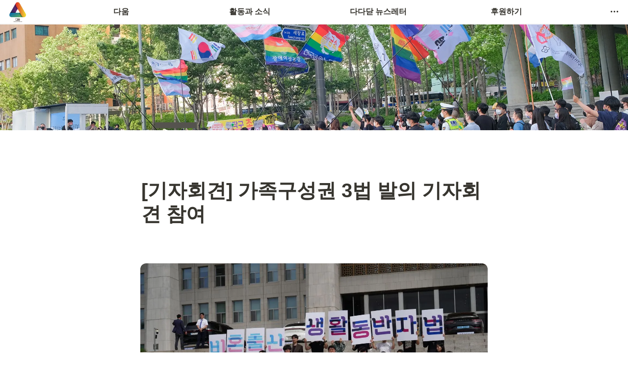

--- FILE ---
content_type: text/html
request_url: https://www.dawoom-t4c.org/c29ec0dc-7167-446d-a2e8-6989ee55b5c0
body_size: 50463
content:
<!DOCTYPE html><html><head><meta charSet="utf-8"/><meta name="viewport" content="width=device-width,height=device-height,initial-scale=1,maximum-scale=8,viewport-fit=cover"/><script>window.__OOPY__ = window.__OOPY__ || {};window.__OOPY__.yaml = null</script><title>[기자회견] 가족구성권 3법 발의 기자회견 참여</title><meta name="description" content="5월 31일 오전 9시 40분 혼인평등법, 비혼출산지원법, 생활동반자법을 묶은 가족구성권 3법 발의 기자회견에 참석하였습니다. 가족구성권 3법은 장혜영 의원 대표 발의로, 혼인평등법 총 11인, 비혼출산지원법 13인, 생활동반자법 12인의 국회의원의 서명을 받아 발의하게 되었습니다. 이날 기자회견은 성소수자차별반대 무지개행동, 혼인평등연대, 정의당 장혜영 의원 외 4개의 단체들이 함께 공동주최하였습니다. 그리고 50여명의 참가자들이 함께 제정 구호를 외쳤습니다."/><meta property="og:title" content="[기자회견] 가족구성권 3법 발의 기자회견 참여"/><meta property="og:description" content="5월 31일 오전 9시 40분 혼인평등법, 비혼출산지원법, 생활동반자법을 묶은 가족구성권 3법 발의 기자회견에 참석하였습니다. 가족구성권 3법은 장혜영 의원 대표 발의로, 혼인평등법 총 11인, 비혼출산지원법 13인, 생활동반자법 12인의 국회의원의 서명을 받아 발의하게 되었습니다. 이날 기자회견은 성소수자차별반대 무지개행동, 혼인평등연대, 정의당 장혜영 의원 외 4개의 단체들이 함께 공동주최하였습니다. 그리고 50여명의 참가자들이 함께 제정 구호를 외쳤습니다."/><meta property="og:site_name" content="[기자회견] 가족구성권 3법 발의 기자회견 참여"/><meta property="og:type" content="website"/><meta property="og:image" content="https://oopy.lazyrockets.com/api/v2/notion/image?src=https%3A%2F%2Fs3-us-west-2.amazonaws.com%2Fsecure.notion-static.com%2Fe76b9fd7-216e-4dda-9c26-9721aebe72c8%2F3.png&amp;blockId=c29ec0dc-7167-446d-a2e8-6989ee55b5c0&amp;width=2400"/><meta property="og:url" content="https://www.dawoom-t4c.org/c29ec0dc-7167-446d-a2e8-6989ee55b5c0"/><meta name="twitter:card" content="summary_large_image"/><meta name="twitter:title" content="[기자회견] 가족구성권 3법 발의 기자회견 참여"/><meta name="twitter:description" content="5월 31일 오전 9시 40분 혼인평등법, 비혼출산지원법, 생활동반자법을 묶은 가족구성권 3법 발의 기자회견에 참석하였습니다. 가족구성권 3법은 장혜영 의원 대표 발의로, 혼인평등법 총 11인, 비혼출산지원법 13인, 생활동반자법 12인의 국회의원의 서명을 받아 발의하게 되었습니다. 이날 기자회견은 성소수자차별반대 무지개행동, 혼인평등연대, 정의당 장혜영 의원 외 4개의 단체들이 함께 공동주최하였습니다. 그리고 50여명의 참가자들이 함께 제정 구호를 외쳤습니다."/><meta name="twitter:image" content="https://oopy.lazyrockets.com/api/v2/notion/image?src=https%3A%2F%2Fs3-us-west-2.amazonaws.com%2Fsecure.notion-static.com%2Fe76b9fd7-216e-4dda-9c26-9721aebe72c8%2F3.png&amp;blockId=c29ec0dc-7167-446d-a2e8-6989ee55b5c0&amp;width=2400"/><link rel="shortcut icon" type="image" href="https://oopy.lazyrockets.com/api/rest/cdn/image/776d59ea-5d73-44f8-96b5-f9e988e7319e.png?d=16"/><link rel="apple-touch-icon" href="https://oopy.lazyrockets.com/api/rest/cdn/image/776d59ea-5d73-44f8-96b5-f9e988e7319e.png?d=16"/><link rel="canonical" href="https://www.dawoom-t4c.org/c29ec0dc-7167-446d-a2e8-6989ee55b5c0"/><link rel="stylesheet" href="https://cdn.jsdelivr.net/xeicon/2/xeicon.min.css"/><meta name="next-head-count" content="19"/><link data-next-font="" rel="preconnect" href="/" crossorigin="anonymous"/><link rel="preload" href="https://cdn.lazyrockets.com/_next/static/css/1f554d5e2cd9c84a.css" as="style"/><link rel="stylesheet" href="https://cdn.lazyrockets.com/_next/static/css/1f554d5e2cd9c84a.css" data-n-g=""/><link rel="preload" href="https://cdn.lazyrockets.com/_next/static/css/cbab82b64f56a2c5.css" as="style"/><link rel="stylesheet" href="https://cdn.lazyrockets.com/_next/static/css/cbab82b64f56a2c5.css" data-n-p=""/><link rel="preload" href="https://cdn.lazyrockets.com/_next/static/css/4a36b6b6aa198e6c.css" as="style"/><link rel="stylesheet" href="https://cdn.lazyrockets.com/_next/static/css/4a36b6b6aa198e6c.css"/><noscript data-n-css=""></noscript><script defer="" nomodule="" src="https://cdn.lazyrockets.com/_next/static/chunks/polyfills-c67a75d1b6f99dc8.js"></script><script defer="" src="https://cdn.lazyrockets.com/_next/static/chunks/1635.dda6116d867295af.js"></script><script defer="" src="https://cdn.lazyrockets.com/_next/static/chunks/2b7b2d2a.11543cea1032186d.js"></script><script defer="" src="https://cdn.lazyrockets.com/_next/static/chunks/776.9feb564444215ca9.js"></script><script defer="" src="https://cdn.lazyrockets.com/_next/static/chunks/442.13a8e68a098fc194.js"></script><script defer="" src="https://cdn.lazyrockets.com/_next/static/chunks/9230.0fc82f19382dc02b.js"></script><script defer="" src="https://cdn.lazyrockets.com/_next/static/chunks/7757.8a837c5db0b3cfff.js"></script><script src="https://cdn.lazyrockets.com/_next/static/chunks/webpack-2319ce2ec31dc4e5.js" defer=""></script><script src="https://cdn.lazyrockets.com/_next/static/chunks/framework-a31fb0e66037d890.js" defer=""></script><script src="https://cdn.lazyrockets.com/_next/static/chunks/main-5e8ad880fa778d90.js" defer=""></script><script src="https://cdn.lazyrockets.com/_next/static/chunks/pages/_app-2ef5a9a0d738013d.js" defer=""></script><script src="https://cdn.lazyrockets.com/_next/static/chunks/fec483df-ec55022df2057fa9.js" defer=""></script><script src="https://cdn.lazyrockets.com/_next/static/chunks/5295-4cdcaa63d89ac5e4.js" defer=""></script><script src="https://cdn.lazyrockets.com/_next/static/chunks/6767-8a8114a38dd6a3e3.js" defer=""></script><script src="https://cdn.lazyrockets.com/_next/static/chunks/9770-22ea912702417c2e.js" defer=""></script><script src="https://cdn.lazyrockets.com/_next/static/chunks/2023-54a36bbdb9113f88.js" defer=""></script><script src="https://cdn.lazyrockets.com/_next/static/chunks/6835-ba9c852fb66767e5.js" defer=""></script><script src="https://cdn.lazyrockets.com/_next/static/chunks/9229-0d4f5ec0a09dd550.js" defer=""></script><script src="https://cdn.lazyrockets.com/_next/static/chunks/4665-7196529296fbbd01.js" defer=""></script><script src="https://cdn.lazyrockets.com/_next/static/chunks/pages/%5Bid%5D-01360cf28da46c36.js" defer=""></script><script src="https://cdn.lazyrockets.com/_next/static/vx0WONAo3sM87Rx0awex9/_buildManifest.js" defer=""></script><script src="https://cdn.lazyrockets.com/_next/static/vx0WONAo3sM87Rx0awex9/_ssgManifest.js" defer=""></script></head><body><div id="__next"><div class="css-0"><div style="font-family:&#x27;Open Sans&#x27;,  ui-sans-serif, -apple-system, BlinkMacSystemFont, &quot;Segoe UI&quot;, Helvetica, &quot;Apple Color Emoji&quot;, Arial, sans-serif, &quot;Segoe UI Emoji&quot;, &quot;Segoe UI Symbol&quot;;font-size:16px;line-height:1.5"><style data-emotion="css-global 76gn8o">:root{--emoji-font-family:"Apple Color Emoji","Segoe UI Emoji","NotoColorEmoji","Noto Color Emoji","Segoe UI Symbol","Android Emoji","EmojiSymbols";--page-max-width:900px;--content-max-width:708px;}:root{--page-cover-height:30vh;--page-header-font-size:40px;--page-content-padding-bottom:10vh;}:root .padding{padding-left:calc(96px + env(safe-area-inset-left));padding-right:calc(96px + env(safe-area-inset-right));}:root .width{max-width:100%;width:var(--page-max-width);}@media (max-width: 480px){:root{--page-cover-height:200px;--page-header-font-size:32px;--page-content-padding-bottom:0;}:root .padding{padding-left:calc(24px + env(safe-area-inset-left));padding-right:calc(24px + env(safe-area-inset-right));}:root .width{max-width:100%;width:100%;}}[role="button"]:not([tabindex="-1"]){cursor:pointer;}[role="button"]:not([tabindex="-1"]):hover{background:rgba(55, 53, 47, 0.08);}[role="button"]:not([tabindex="-1"]):active{background:rgba(55, 53, 47, 0.16);}[placeholder]:empty::before{content:attr(placeholder);min-height:1em;color:rgb(55, 53, 47);-webkit-text-fill-color:rgba(55, 53, 47, 0.2);}body{background-color:white;overflow-x:hidden;}@media (max-width: 480px){[role="button"][tabindex="0"]:active{background:none;opacity:0.4;}}@-webkit-keyframes glow{0%{opacity:1;}50%{opacity:0;}100%{opacity:1;}}@keyframes glow{0%{opacity:1;}50%{opacity:0;}100%{opacity:1;}}.admin-halo{position:absolute;top:-4px;bottom:-4px;left:-4px;right:-4px;border-radius:8px;pointer-events:none;background:rgba(46, 170, 220, 0.35);box-shadow:0 0 2px 2px rgba(0, 0, 0, 0.1);-webkit-animation:1s ease glow infinite;animation:1s ease glow infinite;-webkit-animation-delay:200ms;animation-delay:200ms;}*{scroll-margin-top:100px;}.notion-page-mention-token.notion-enable-hover:hover,.notion-external-object-token.notion-enable-hover:hover{cursor:pointer!important;background:rgba(148, 148, 148, 0.15);box-shadow:0 0 0 3px rgb(148 148 148 / 15%);border-radius:1px;}.pageLinkIndicator{display:none!important;}</style><div class="notion-app"><div class="notion-app-inner notion-light-theme" style="color:rgb(55, 53, 47);fill:currentcolor;line-height:1.5"><div class="notion-frame" style="flex-grow:0;flex-shrink:1;display:flex;flex-direction:column;background:white;z-index:1"><style data-emotion="css 1oh8mx1">.css-1oh8mx1{--color:#669DFD;position:-webkit-sticky;position:sticky;top:0;}</style><style data-emotion="css pgy2ig">.css-pgy2ig{display:-webkit-box;display:-webkit-flex;display:-ms-flexbox;display:flex;-webkit-flex-direction:column;-ms-flex-direction:column;flex-direction:column;width:100%;z-index:1000000;--color:#669DFD;position:-webkit-sticky;position:sticky;top:0;}.css-pgy2ig *{white-space:pre-wrap;}</style><div class="css-pgy2ig ej0hkt126"><style data-emotion="css 1hvjv3r">.css-1hvjv3r{position:relative;display:-webkit-box;display:-webkit-flex;display:-ms-flexbox;display:flex;-webkit-flex-direction:column;-ms-flex-direction:column;flex-direction:column;width:100%;z-index:1;}@media (max-width: 780px){.css-1hvjv3r{display:none;}}</style><div class="css-1hvjv3r ej0hkt125"><style data-emotion="css vr3t5b">.css-vr3t5b{position:fixed;top:0;bottom:0;left:0;right:0;pointer-events:none;-webkit-transition:300ms;transition:300ms;}</style><div class="css-vr3t5b ej0hkt124" style="background-color:rgba(0,0,0,0);pointer-events:none"></div><style data-emotion="css 1g9zity">.css-1g9zity{background-color:rgb(255, 255, 255);-webkit-transition:background-color 300ms;transition:background-color 300ms;}</style><style data-emotion="css 1kbzb5c">.css-1kbzb5c{position:relative;display:grid;width:100%;padding:0px 12px;z-index:1;background-color:rgb(255, 255, 255);-webkit-transition:background-color 300ms;transition:background-color 300ms;}</style><div class="notion-topbar css-1kbzb5c ej0hkt123" style="height:48px;grid-template-columns:1fr 10fr 1fr"><style data-emotion="css 1e64q20">.css-1e64q20{display:-webkit-box;display:-webkit-flex;display:-ms-flexbox;display:flex;-webkit-align-items:center;-webkit-box-align:center;-ms-flex-align:center;align-items:center;max-height:100%;}</style><div style="height:48px" class="css-1e64q20 ej0hkt121"><a href="/" target="_self" aria-label="Go to home" class="css-1e64q20 ej0hkt120"><style data-emotion="css cvdst6">.css-cvdst6{-webkit-align-self:center;-ms-flex-item-align:center;align-self:center;max-height:100%;}</style><img src="https://oopy.lazyrockets.com/api/rest/cdn/image/31039b82-64f2-48a5-9214-13d4791efe37.jpeg" alt="home" style="height:48px" class="css-cvdst6 ej0hkt119"/></a></div><style data-emotion="css 1xkvwqx">.css-1xkvwqx{display:grid;grid-template-columns:repeat(
                        4,
                        1fr
                      );}</style><div class="css-1xkvwqx"><style data-emotion="css 12a04nj">.css-12a04nj{display:-webkit-box;display:-webkit-flex;display:-ms-flexbox;display:flex;-webkit-align-items:center;-webkit-box-align:center;-ms-flex-align:center;align-items:center;-webkit-box-pack:center;-ms-flex-pack:center;-webkit-justify-content:center;justify-content:center;height:100%;}</style><div class="css-12a04nj ej0hkt114"><div style="display:flex;align-items:center;justify-content:center;width:calc(100% - 32px);height:100%;border-radius:100px"><style data-emotion="css rx11nm">.css-rx11nm{display:-webkit-box;display:-webkit-flex;display:-ms-flexbox;display:flex;-webkit-align-items:center;-webkit-box-align:center;-ms-flex-align:center;align-items:center;-webkit-box-pack:center;-ms-flex-pack:center;-webkit-justify-content:center;justify-content:center;height:100%;font-weight:700;-webkit-text-decoration:none;text-decoration:none;text-align:center;color:inherit;white-space:pre-wrap;}</style><a style="position:relative;display:flex;align-items:center;justify-content:center;font-size:16px;min-width:60px" rel="noopener noreferrer" class="css-rx11nm ej0hkt113" href="/38395f4a-bcd1-481a-a68b-338a4c6064da" target="_self">다움</a></div></div><div class="css-12a04nj ej0hkt114"><div style="display:flex;align-items:center;justify-content:center;width:calc(100% - 32px);height:100%;border-radius:100px"><a style="position:relative;display:flex;align-items:center;justify-content:center;font-size:16px;min-width:60px" rel="noopener noreferrer" class="css-rx11nm ej0hkt113" href="/0ffd2447-58fc-450c-ac53-8d0c12405727" target="_self">활동과 소식</a></div></div><div class="css-12a04nj ej0hkt114"><div style="display:flex;align-items:center;justify-content:center;width:calc(100% - 32px);height:100%;border-radius:100px"><a style="position:relative;display:flex;align-items:center;justify-content:center;font-size:16px;min-width:60px" rel="noopener noreferrer" class="css-rx11nm ej0hkt113" href="/a75eec3b-6ee2-4cb5-ad71-e48e0d878fde" target="_self">다다닫 뉴스레터</a></div></div><div class="css-12a04nj ej0hkt114"><div style="display:flex;align-items:center;justify-content:center;width:calc(100% - 32px);height:100%;border-radius:100px"><a style="position:relative;display:flex;align-items:center;justify-content:center;font-size:16px;min-width:60px" rel="noopener noreferrer" class="css-rx11nm ej0hkt113" href="/767bf506-d543-42ad-b7c6-54f191639fef" target="_self">후원하기</a></div></div></div><style data-emotion="css 19mh0x6">.css-19mh0x6{display:-webkit-box;display:-webkit-flex;display:-ms-flexbox;display:flex;-webkit-align-items:center;-webkit-box-align:center;-ms-flex-align:center;align-items:center;-webkit-box-pack:end;-ms-flex-pack:end;-webkit-justify-content:flex-end;justify-content:flex-end;}</style><div class="css-19mh0x6 ej0hkt118"><div style="position:relative"><style data-emotion="css 6j9f09">.css-6j9f09{position:relative;display:-webkit-box;display:-webkit-flex;display:-ms-flexbox;display:flex;-webkit-align-items:center;-webkit-box-align:center;-ms-flex-align:center;align-items:center;border-radius:8px;cursor:pointer;padding:4px;margin:0 2px;-webkit-flex-shrink:0;-ms-flex-negative:0;flex-shrink:0;font-size:16px;}</style><div role="button" class="css-6j9f09 ej0hkt117"><style data-emotion="css 14is9qy">.css-14is9qy{font-size:20px;}</style><i class="xi-ellipsis-h css-14is9qy ej0hkt116"></i></div></div></div></div><style data-emotion="css 1s2cmb8">.css-1s2cmb8{width:100%;border-bottom:2px solid #F5F5F5;}</style><div class="css-1s2cmb8 ej0hkt122"></div><style data-emotion="css 110y9we">.css-110y9we{position:absolute;top:48px;left:0;right:0;display:-webkit-box;display:-webkit-flex;display:-ms-flexbox;display:flex;-webkit-box-pack:center;-ms-flex-pack:center;-webkit-justify-content:center;justify-content:center;width:100%;padding:12px;overscroll-behavior:contain;}</style><div class="css-110y9we ej0hkt112" style="display:grid;grid-template-columns:1fr 10fr 1fr;top:48px;background-color:white;opacity:0;transform:translateY(-100%) translateZ(0)"><div style="opacity:0;pointer-events:none"><div style="height:48px" class="css-1e64q20 ej0hkt121"><a href="/" target="_self" aria-label="Go to home" class="css-1e64q20 ej0hkt120"><img src="https://oopy.lazyrockets.com/api/rest/cdn/image/31039b82-64f2-48a5-9214-13d4791efe37.jpeg" alt="home" style="height:48px" class="css-cvdst6 ej0hkt119"/></a></div></div><div style="display:grid;grid-template-columns:repeat(4, 1fr)"><style data-emotion="css 1fttcpj">.css-1fttcpj{display:-webkit-box;display:-webkit-flex;display:-ms-flexbox;display:flex;-webkit-flex-direction:column;-ms-flex-direction:column;flex-direction:column;}</style><div class="css-1fttcpj ej0hkt111"><style data-emotion="css 1dl3j4f">.css-1dl3j4f{display:-webkit-box;display:-webkit-flex;display:-ms-flexbox;display:flex;-webkit-align-items:center;-webkit-box-align:center;-ms-flex-align:center;align-items:center;-webkit-box-pack:center;-ms-flex-pack:center;-webkit-justify-content:center;justify-content:center;width:100%;}</style><div class="css-1dl3j4f ej0hkt110"><style data-emotion="css p5qfmd">.css-p5qfmd{font-size:14px;color:inherit;}.css-p5qfmd:hover{background-color:#F5F5F5;}</style><style data-emotion="css yvywyt">.css-yvywyt{display:-webkit-box;display:-webkit-flex;display:-ms-flexbox;display:flex;-webkit-align-items:center;-webkit-box-align:center;-ms-flex-align:center;align-items:center;-webkit-box-pack:center;-ms-flex-pack:center;-webkit-justify-content:center;justify-content:center;height:100%;font-weight:700;-webkit-text-decoration:none;text-decoration:none;text-align:center;color:inherit;white-space:pre-wrap;display:-webkit-box;display:-webkit-flex;display:-ms-flexbox;display:flex;-webkit-align-items:center;-webkit-box-align:center;-ms-flex-align:center;align-items:center;-webkit-box-pack:center;-ms-flex-pack:center;-webkit-justify-content:center;justify-content:center;width:100%;max-width:224px;min-height:40px;font-size:14px;font-weight:500;color:#9D9D9D;-webkit-text-decoration:none;text-decoration:none;border-radius:100px;font-size:14px;color:inherit;}.css-yvywyt:hover{background-color:#F5F5F5;}</style><a rel="noopener noreferrer" class="css-yvywyt ej0hkt19" href="/38395f4a-bcd1-481a-a68b-338a4c6064da" target="_self">다움 소개</a></div><div class="css-1dl3j4f ej0hkt110"><a rel="noopener noreferrer" class="css-yvywyt ej0hkt19" href="/ebd091d1-724f-4673-bc89-3c16eabf6366" target="_self">주요 활동</a></div><div class="css-1dl3j4f ej0hkt110"><a rel="noopener noreferrer" class="css-yvywyt ej0hkt19" href="/93d5c01a-9d20-4b55-95a8-1742116265cb" target="_self">활동 연혁</a></div><div class="css-1dl3j4f ej0hkt110"><a rel="noopener noreferrer" class="css-yvywyt ej0hkt19" href="/6881779f-9c01-4756-97cd-9071716e842e" target="_self">함께 하는 사람들</a></div><div class="css-1dl3j4f ej0hkt110"><a rel="noopener noreferrer" class="css-yvywyt ej0hkt19" href="/8345304e-0731-4372-94d7-05439057d587" target="_self">연락처</a></div></div><div class="css-1fttcpj ej0hkt111"><div class="css-1dl3j4f ej0hkt110"><a rel="noopener noreferrer" class="css-yvywyt ej0hkt19" href="/0ffd2447-58fc-450c-ac53-8d0c12405727" target="_self">활동 소식</a></div><div class="css-1dl3j4f ej0hkt110"><a rel="noopener noreferrer" class="css-yvywyt ej0hkt19" href="/4b972c32-b00c-4ef0-8051-b47fed0487d7" target="_self">성명과 논평</a></div><div class="css-1dl3j4f ej0hkt110"><a rel="noopener noreferrer" class="css-yvywyt ej0hkt19" href="/f47fd17c-93a2-4ff1-b61d-4e05f62bd3d8" target="_self">언론 보도</a></div><div class="css-1dl3j4f ej0hkt110"><a rel="noopener noreferrer" class="css-yvywyt ej0hkt19" href="/2bf2b441-1848-47ce-b511-cea9cd86901e" target="_self">자료실</a></div></div><div class="css-1fttcpj ej0hkt111"><div class="css-1dl3j4f ej0hkt110"><a rel="noopener noreferrer" class="css-yvywyt ej0hkt19" href="/827cec5f-eeb4-42b3-bbbc-0b48a7709f18" target="_self">다다닫 구독하기</a></div></div><div class="css-1fttcpj ej0hkt111"><div class="css-1dl3j4f ej0hkt110"><a rel="noopener noreferrer" class="css-yvywyt ej0hkt19" href="/767bf506-d543-42ad-b7c6-54f191639fef" target="_self">후원 신청</a></div><div class="css-1dl3j4f ej0hkt110"><a rel="noopener noreferrer" class="css-yvywyt ej0hkt19" href="/627e9438-5066-4ee2-b36a-345dd29cb80b" target="_self">재정 보고</a></div></div></div><div></div></div></div><style data-emotion="css omlltc">.css-omlltc{position:relative;display:none;-webkit-flex-direction:column;-ms-flex-direction:column;flex-direction:column;z-index:1;}@media (max-width: 780px){.css-omlltc{display:-webkit-box;display:-webkit-flex;display:-ms-flexbox;display:flex;}}</style><div class="css-omlltc ej0hkt18"><style data-emotion="css 1n33a38">.css-1n33a38{position:fixed;top:0;bottom:0;left:0;right:0;-webkit-transition:300ms;transition:300ms;z-index:10;}</style><div class="css-1n33a38 ej0hkt16" style="background-color:rgba(0,0,0,0);pointer-events:none"></div><div><style data-emotion="css fy4zdo">.css-fy4zdo{position:relative;display:grid;width:100%;padding:0px 12px;z-index:1;display:-webkit-box;display:-webkit-flex;display:-ms-flexbox;display:flex;-webkit-align-items:center;-webkit-box-align:center;-ms-flex-align:center;align-items:center;-webkit-box-pack:justify;-webkit-justify-content:space-between;justify-content:space-between;border:none;background-color:rgb(255, 255, 255);-webkit-transition:background-color 300ms;transition:background-color 300ms;}</style><div class="notion-topbar css-fy4zdo ej0hkt17"><div style="height:48px" class="css-1e64q20 ej0hkt121"><a href="/" target="_self" aria-label="Go to home" class="css-1e64q20 ej0hkt120"><img src="https://oopy.lazyrockets.com/api/rest/cdn/image/31039b82-64f2-48a5-9214-13d4791efe37.jpeg" alt="home" style="height:48px" class="css-cvdst6 ej0hkt119"/></a></div><div style="display:flex;align-items:center"><div role="button" aria-label="Open menu" class="css-6j9f09 ej0hkt117"><i class="xi-bars css-14is9qy ej0hkt116"></i></div></div></div><div class="css-1s2cmb8 ej0hkt122"></div></div><style data-emotion="css hguaai">.css-hguaai{position:fixed;top:0;right:0;bottom:0;width:80vw;max-width:400px;background-color:white;z-index:100;box-shadow:0 0 4px 4px rgba(0, 0, 0, 0.15);overscroll-behavior:contain;overflow-y:auto;}</style><div class="css-hguaai ej0hkt15" draggable="false" style="right:-100vw;visibility:hidden;-webkit-touch-callout:none;-webkit-user-select:none;user-select:none;touch-action:pan-y"><style data-emotion="css 1vidp2x">.css-1vidp2x{position:-webkit-sticky;position:sticky;top:0;display:-webkit-box;display:-webkit-flex;display:-ms-flexbox;display:flex;-webkit-align-items:center;-webkit-box-align:center;-ms-flex-align:center;align-items:center;-webkit-box-pack:end;-ms-flex-pack:end;-webkit-justify-content:flex-end;justify-content:flex-end;width:100%;height:48px;padding:0 12px;background-color:inherit;z-index:10;border-bottom:2px solid #F5F5F5;}</style><div style="font-size:smaller" class="css-1vidp2x ej0hkt13"><div><div role="button" class="css-6j9f09 ej0hkt117"><i class="xi-share-alt css-14is9qy ej0hkt116" style="margin-right:6px"></i>Share</div></div><div style="flex:1"></div><div aria-label="Close menu" class="css-6j9f09 ej0hkt117"><i class="xi-close css-14is9qy ej0hkt116"></i></div></div><div style="display:flex;flex-direction:column;padding-top:16px"><div style="display:flex;flex-direction:column;margin-bottom:24px"><style data-emotion="css 18gf8m2">.css-18gf8m2{display:-webkit-box;display:-webkit-flex;display:-ms-flexbox;display:flex;-webkit-align-items:center;-webkit-box-align:center;-ms-flex-align:center;align-items:center;-webkit-box-pack:justify;-webkit-justify-content:space-between;justify-content:space-between;width:100%;height:40px;padding:0 16px;font-size:16px;font-weight:700;color:inherit;-webkit-text-decoration:none;text-decoration:none;}.css-18gf8m2:hover{color:var(--color);background-color:#F5F5F5;}</style><a rel="noopener noreferrer" class="css-18gf8m2 ej0hkt12" href="/38395f4a-bcd1-481a-a68b-338a4c6064da" target="_self"><span>다움</span><i class="xi-angle-right"></i></a><style data-emotion="css xqid3z">.css-xqid3z:last-child{margin-bottom:12px;}</style><style data-emotion="css ej1dkx">.css-ej1dkx{display:-webkit-box;display:-webkit-flex;display:-ms-flexbox;display:flex;-webkit-flex-direction:column;-ms-flex-direction:column;flex-direction:column;margin-left:16px;border-left:2px solid currentColor;}.css-ej1dkx:last-child{margin-bottom:12px;}</style><div class="css-ej1dkx ej0hkt11"><style data-emotion="css 1q0anj3">.css-1q0anj3{display:-webkit-box;display:-webkit-flex;display:-ms-flexbox;display:flex;-webkit-align-items:center;-webkit-box-align:center;-ms-flex-align:center;align-items:center;-webkit-box-pack:justify;-webkit-justify-content:space-between;justify-content:space-between;width:100%;height:40px;padding:0 16px;font-size:16px;font-weight:700;color:inherit;-webkit-text-decoration:none;text-decoration:none;font-size:14px;font-weight:500;padding-left:12px;}.css-1q0anj3:hover{color:var(--color);background-color:#F5F5F5;}</style><a rel="noopener noreferrer" class="css-1q0anj3 ej0hkt10" href="/38395f4a-bcd1-481a-a68b-338a4c6064da" target="_self">다움 소개</a><a rel="noopener noreferrer" class="css-1q0anj3 ej0hkt10" href="/ebd091d1-724f-4673-bc89-3c16eabf6366" target="_self">주요 활동</a><a rel="noopener noreferrer" class="css-1q0anj3 ej0hkt10" href="/93d5c01a-9d20-4b55-95a8-1742116265cb" target="_self">활동 연혁</a><a rel="noopener noreferrer" class="css-1q0anj3 ej0hkt10" href="/6881779f-9c01-4756-97cd-9071716e842e" target="_self">함께 하는 사람들</a><a rel="noopener noreferrer" class="css-1q0anj3 ej0hkt10" href="/8345304e-0731-4372-94d7-05439057d587" target="_self">연락처</a></div></div><div style="display:flex;flex-direction:column;margin-bottom:24px"><a rel="noopener noreferrer" class="css-18gf8m2 ej0hkt12" href="/0ffd2447-58fc-450c-ac53-8d0c12405727" target="_self"><span>활동과 소식</span><i class="xi-angle-right"></i></a><div class="css-ej1dkx ej0hkt11"><a rel="noopener noreferrer" class="css-1q0anj3 ej0hkt10" href="/0ffd2447-58fc-450c-ac53-8d0c12405727" target="_self">활동 소식</a><a rel="noopener noreferrer" class="css-1q0anj3 ej0hkt10" href="/4b972c32-b00c-4ef0-8051-b47fed0487d7" target="_self">성명과 논평</a><a rel="noopener noreferrer" class="css-1q0anj3 ej0hkt10" href="/f47fd17c-93a2-4ff1-b61d-4e05f62bd3d8" target="_self">언론 보도</a><a rel="noopener noreferrer" class="css-1q0anj3 ej0hkt10" href="/2bf2b441-1848-47ce-b511-cea9cd86901e" target="_self">자료실</a></div></div><div style="display:flex;flex-direction:column;margin-bottom:24px"><a rel="noopener noreferrer" class="css-18gf8m2 ej0hkt12" href="/a75eec3b-6ee2-4cb5-ad71-e48e0d878fde" target="_self"><span>다다닫 뉴스레터</span><i class="xi-angle-right"></i></a><div class="css-ej1dkx ej0hkt11"><a rel="noopener noreferrer" class="css-1q0anj3 ej0hkt10" href="/827cec5f-eeb4-42b3-bbbc-0b48a7709f18" target="_self">다다닫 구독하기</a></div></div><div style="display:flex;flex-direction:column;margin-bottom:24px"><a rel="noopener noreferrer" class="css-18gf8m2 ej0hkt12" href="/767bf506-d543-42ad-b7c6-54f191639fef" target="_self"><span>후원하기</span><i class="xi-angle-right"></i></a><div class="css-ej1dkx ej0hkt11"><a rel="noopener noreferrer" class="css-1q0anj3 ej0hkt10" href="/767bf506-d543-42ad-b7c6-54f191639fef" target="_self">후원 신청</a><a rel="noopener noreferrer" class="css-1q0anj3 ej0hkt10" href="/627e9438-5066-4ee2-b36a-345dd29cb80b" target="_self">재정 보고</a></div></div></div></div></div></div><div class="notion-scroller vertical horizontal" style="position:relative;z-index:1;flex-grow:1;margin-right:0px;margin-bottom:0px"><div style="display:flex;flex-direction:column;width:100%;align-items:center;flex-shrink:0;flex-grow:0"><img alt="" class="page_cover css-1xdhyk6 e5kxa4l0" style="display:block;object-fit:cover;border-radius:0;width:100%;height:var(--page-cover-height);opacity:1;object-position:center 50%" src="https://oopy.lazyrockets.com/api/v2/notion/image?src=https%3A%2F%2Fs3-us-west-2.amazonaws.com%2Fsecure.notion-static.com%2Fe76b9fd7-216e-4dda-9c26-9721aebe72c8%2F3.png&amp;blockId=c29ec0dc-7167-446d-a2e8-6989ee55b5c0&amp;width=3600"/><div class="width padding"><div style="user-select:none;display:flex;align-items:center;justify-content:center;height:140px;width:140px;border-radius:3px;flex-shrink:0;margin-top:-80px;margin-left:3px;margin-bottom:0px;align-self:flex-start;position:relative;z-index:1" class="page-icon"><div><div style="width:100%;height:100%"><img alt="" style="display:block;object-fit:fill;border-radius:3px;width:124.32px;height:124.32px;transition:opacity 100ms ease-out 0s" src="https://oopy.lazyrockets.com/api/v2/notion/image?src=%2Ficons%2Fremove_gray.svg&amp;blockId=c29ec0dc-7167-446d-a2e8-6989ee55b5c0&amp;width=256" class="css-1xdhyk6 e5kxa4l0"/></div></div></div><style data-emotion="css ya9bwq">.css-ya9bwq{display:-webkit-box;display:-webkit-flex;display:-ms-flexbox;display:flex;-webkit-box-pack:start;-ms-flex-pack:start;-webkit-justify-content:flex-start;justify-content:flex-start;-webkit-box-flex-wrap:wrap;-webkit-flex-wrap:wrap;-ms-flex-wrap:wrap;flex-wrap:wrap;margin-left:-1px;pointer-events:none;height:24px;margin-top:8px;margin-bottom:4px;}@media (max-width: 480px){.css-ya9bwq{height:auto;margin-top:16px;margin-bottom:4px;}}</style><div class="notion-page-controls css-ya9bwq e1stv1eg0"></div><div data-block-id="c29ec0dc-7167-446d-a2e8-6989ee55b5c0" class="notion-page-block" style="color:rgb(55, 53, 47);font-weight:700;font-size:var(--page-header-font-size);line-height:1.2;cursor:text;display:flex;align-items:center;font-family:&#x27;Open Sans&#x27;, ui-sans-serif, -apple-system, BlinkMacSystemFont, &quot;Segoe UI&quot;, Helvetica, &quot;Apple Color Emoji&quot;, Arial, sans-serif, &quot;Segoe UI Emoji&quot;, &quot;Segoe UI Symbol&quot;"><h1 class="page-title" contenteditable="false" spellcheck="true" placeholder="Untitled" data-root="true" style="font-weight:700;font-size:var(--page-header-font-size);margin:0;max-width:100%;width:100%;white-space:pre-wrap;word-break:break-word;padding:3px 2px"><span data-token-index="0">[기자회견] 가족구성권 3법 발의 기자회견 참여</span></h1></div></div></div><div style="width:100%;display:flex;flex-direction:column;align-items:center;flex-shrink:0;flex-grow:0"><div class="width padding"></div></div><div class="notion-page-content width padding" style="flex-shrink:0;flex-grow:1;max-width:100%;display:flex;align-items:center;flex-direction:column;color:rgb(55, 53, 47);padding-top:5px;padding-bottom:var(--page-content-padding-bottom);margin:0 auto;font-size:16px;line-height:1.5;font-family:&#x27;Open Sans&#x27;,  ui-sans-serif, -apple-system, BlinkMacSystemFont, &quot;Segoe UI&quot;, Helvetica, &quot;Apple Color Emoji&quot;, Arial, sans-serif, &quot;Segoe UI Emoji&quot;, &quot;Segoe UI Symbol&quot;"><style data-emotion="css 8g6wc4">.css-8g6wc4{width:100%;max-width:calc(
                                                        100vw - 192px
                                                      );margin-top:2px;margin-bottom:1px;}@media (max-width: 480px){.css-8g6wc4{max-width:100%;}}</style><div data-block-id="802a36ab-34c4-404f-977f-66e3ecbab9f1" class="notion-text-block css-8g6wc4" style="color:inherit;fill:inherit"><div style="display:flex"><style data-emotion="css 1g4vl24">.css-1g4vl24{max-width:100%;width:100%;white-space:pre-wrap;word-break:break-word;padding:3px 2px;}</style><div contenteditable="false" spellcheck="true" placeholder=" " data-root="true" class="css-1g4vl24"></div></div><style data-emotion="css ujcdi3">.css-ujcdi3{display:-webkit-box;display:-webkit-flex;display:-ms-flexbox;display:flex;-webkit-flex-direction:column;-ms-flex-direction:column;flex-direction:column;padding-left:1.5em;}</style><div class="css-ujcdi3"></div></div><style data-emotion="css vhphko">.css-vhphko{width:100%;max-width:calc(
                                                        100vw - 192px
                                                      );margin-top:1px;margin-bottom:1px;}@media (max-width: 480px){.css-vhphko{max-width:100%;}}</style><div data-block-id="29cb4a3d-e5a7-403b-af53-af0fd553e3f2" class="notion-text-block css-vhphko" style="color:inherit;fill:inherit"><div style="display:flex"><div contenteditable="false" spellcheck="true" placeholder=" " data-root="true" class="css-1g4vl24"></div></div><div class="css-ujcdi3"></div></div><style data-emotion="css 1571gtv">.css-1571gtv{width:100%;max-width:100%;-webkit-align-self:center;-ms-flex-item-align:center;align-self:center;margin-top:4px;margin-bottom:4px;}</style><div data-block-id="92c9a266-0097-4ba0-abf0-fb485b5e2725" class="notion-image-block css-1571gtv"><div><div style="display:flex"><div class="notion-cursor-default" style="position:relative;overflow:hidden;flex-grow:1"><div style="position:relative"><div style="width:100%;height:100%"><style data-emotion="css 1p3ipmz">.css-1p3ipmz{display:block;object-fit:cover;border-radius:1px;width:100%;height:auto;pointer-events:auto;border-radius:12px;}</style><style data-emotion="css 3g5vsn">.css-3g5vsn{display:block;object-fit:cover;border-radius:1px;width:100%;height:auto;pointer-events:auto;border-radius:12px;}</style><img loading="lazy" class="css-3g5vsn e5kxa4l0" src="https://oopy.lazyrockets.com/api/v2/notion/image?src=https%3A%2F%2Fs3-us-west-2.amazonaws.com%2Fsecure.notion-static.com%2F15d3c15b-8e10-4c1c-afaa-231e0bc3f835%2Fphoto_2023-05-31_17-45-43.jpg&amp;blockId=92c9a266-0097-4ba0-abf0-fb485b5e2725"/></div></div></div></div></div></div><div data-block-id="af04854d-fb92-481f-8f7c-58a90329d543" class="notion-text-block css-vhphko" style="color:inherit;fill:inherit"><div style="display:flex"><div contenteditable="false" spellcheck="true" placeholder=" " data-root="true" class="css-1g4vl24"></div></div><div class="css-ujcdi3"></div></div><div data-block-id="2dc312de-e020-49f3-8634-fe929c4c90b2" class="notion-text-block css-vhphko" style="color:inherit;fill:inherit"><div style="display:flex"><div contenteditable="false" spellcheck="true" placeholder=" " data-root="true" class="css-1g4vl24"></div></div><div class="css-ujcdi3"></div></div><div data-block-id="a1e0e730-06c5-4e54-9ee6-b091f8eb7bfd" class="notion-text-block css-vhphko" style="color:inherit;fill:inherit"><div style="display:flex"><div contenteditable="false" spellcheck="true" placeholder=" " data-root="true" class="css-1g4vl24"><span data-token-index="0">5월 31일 오전 9시 40분 혼인평등법, 비혼출산지원법, 생활동반자법을 묶은 가족구성권 3법 발의 기자회견에 참석하였습니다. 가족구성권 3법은 장혜영 의원 대표 발의로, 혼인평등법 총 11인, 비혼출산지원법 13인, 생활동반자법 12인의 국회의원의 서명을 받아 발의하게 되었습니다. 이날 기자회견은 성소수자차별반대 무지개행동, 혼인평등연대, 정의당 장혜영 의원 외 4개의 단체들이 함께 공동주최하였습니다. 그리고 50여명의 참가자들이 함께 제정 구호를 외쳤습니다.</span></div></div><div class="css-ujcdi3"></div></div><div data-block-id="fb61cc68-3325-440b-9763-f5d3140bcbe4" class="notion-text-block css-vhphko" style="color:inherit;fill:inherit"><div style="display:flex"><div contenteditable="false" spellcheck="true" placeholder=" " data-root="true" class="css-1g4vl24"></div></div><div class="css-ujcdi3"></div></div><div data-block-id="0bebdd68-a40e-4fea-b1b4-82d719a2afdf" class="notion-text-block css-vhphko" style="color:inherit;fill:inherit"><div style="display:flex"><div contenteditable="false" spellcheck="true" placeholder=" " data-root="true" class="css-1g4vl24"><span data-token-index="0">법안의 내용과 그 법안에 서명한 의원들을 소개드립니다.   </span></div></div><div class="css-ujcdi3"></div></div><div data-block-id="7a088163-cd8a-419b-8e73-162fbd6fbb03" class="notion-text-block css-vhphko" style="color:inherit;fill:inherit"><div style="display:flex"><div contenteditable="false" spellcheck="true" placeholder=" " data-root="true" class="css-1g4vl24"></div></div><div class="css-ujcdi3"></div></div><div data-block-id="7b64f2fc-e212-495b-96db-ca5662633415" class="notion-text-block css-vhphko" style="color:inherit;fill:inherit"><div style="display:flex"><div contenteditable="false" spellcheck="true" placeholder=" " data-root="true" class="css-1g4vl24"><span data-token-index="0"><style data-emotion="css f2fr9o">.css-f2fr9o{width:1em;height:1em;line-height:1em;background-repeat:no-repeat;background:url("https://cdn.lazyrockets.com/_next/static/media/emoji.0d02c5b5.png");background-position-x:49.152542372881356%;background-position-y:28.8135593220339%;-webkit-background-size:6000% 6000%;background-size:6000% 6000%;}</style><img class="notion-emoji css-f2fr9o" src="[data-uri]" style="width:1em;height:1em;line-height:1em;vertical-align:-0.1em;margin:0"/></span><span data-token-index="1" style="font-weight:600">혼인평등법</span><span data-token-index="2">은 민법 개정안으로 성별에 상관 없이 동성 간에도 혼인 신고할 수 있다는 규정을 신설하는 것입니다. 동성혼 법제화 법안이라고도 부를 수 있습니다.</span></div></div><div class="css-ujcdi3"></div></div><div data-block-id="4b33e3ba-e630-4014-b9c5-d6d5150e517f" class="notion-text-block css-vhphko" style="color:inherit;fill:inherit"><div style="display:flex"><div contenteditable="false" spellcheck="true" placeholder=" " data-root="true" class="css-1g4vl24"><span data-token-index="0"><style data-emotion="css 17n57fk">.css-17n57fk{width:1em;height:1em;line-height:1em;background-repeat:no-repeat;background:url("https://cdn.lazyrockets.com/_next/static/media/emoji.0d02c5b5.png");background-position-x:98.30508474576271%;background-position-y:35.59322033898305%;-webkit-background-size:6000% 6000%;background-size:6000% 6000%;}</style><img class="notion-emoji css-17n57fk" src="[data-uri]" style="width:1em;height:1em;line-height:1em;vertical-align:-0.1em;margin:0"/>민법개정안(동성결혼): 장혜영, 강은미, 류호정, 배진교, 이은주 (정의당) / 이상민, 강민정, 최강욱 (더민주) / 김예지 (국힘) / 용혜인 (기본소득) / 강성희 (진보당) / 윤미향 (무소속)</span></div></div><div class="css-ujcdi3"></div></div><div data-block-id="fee5f87a-6df9-4ba7-88b3-a8f7881edd03" class="notion-text-block css-vhphko" style="color:inherit;fill:inherit"><div style="display:flex"><div contenteditable="false" spellcheck="true" placeholder=" " data-root="true" class="css-1g4vl24"><a class="notion-link-token notion-enable-hover" data-token-index="0" rel="noopener noreferrer" style="cursor:pointer;color:inherit;word-wrap:break-word;text-decoration:inherit" href="https://likms.assembly.go.kr/bill/billDetail.do?billId=PRC_O2O3N0C5C3B0B1A1A0Y3H1H4F1G0E3" target="_blank"><span style="border-bottom:0.05em solid rgba(55,53,47,0.4);opacity:0.7">https://likms.assembly.go.kr/bill/billDetail.do?billId=PRC_O2O3N0C5C3B0B1A1A0Y3H1H4F1G0E3</span></a></div></div><div class="css-ujcdi3"></div></div><div data-block-id="6f2d4ecb-e494-4d6f-938b-97da659ea6aa" class="notion-text-block css-vhphko" style="color:inherit;fill:inherit"><div style="display:flex"><div contenteditable="false" spellcheck="true" placeholder=" " data-root="true" class="css-1g4vl24"></div></div><div class="css-ujcdi3"></div></div><div data-block-id="9aebe706-706b-4a57-85fe-a488c35027dc" class="notion-text-block css-vhphko" style="color:inherit;fill:inherit"><div style="display:flex"><div contenteditable="false" spellcheck="true" placeholder=" " data-root="true" class="css-1g4vl24"><span data-token-index="0"><img class="notion-emoji css-f2fr9o" src="[data-uri]" style="width:1em;height:1em;line-height:1em;vertical-align:-0.1em;margin:0"/></span><span data-token-index="1" style="font-weight:600">비혼출산지원법</span><span data-token-index="2">은 모자보건법 개정안으로, 현재 ‘난임 부부’에 한정하여 보조생식술 시술을 지원하는 것에서 혼인여부 상관 없이 임신을 원하는 여성이라며 누구나 보조생식술 시술을 받을 수 있게 하는 것입니다.</span></div></div><div class="css-ujcdi3"></div></div><div data-block-id="fa2c753d-8053-46d4-a561-252eb504c081" class="notion-text-block css-vhphko" style="color:inherit;fill:inherit"><div style="display:flex"><div contenteditable="false" spellcheck="true" placeholder=" " data-root="true" class="css-1g4vl24"><span data-token-index="0"><img class="notion-emoji css-17n57fk" src="[data-uri]" style="width:1em;height:1em;line-height:1em;vertical-align:-0.1em;margin:0"/>모자보건법 개정안(비혼출산지원): 장혜영, 강은미, 류호정, 심상정, 배진교, 이은주 (정의당) / 이상민, 강민정, 박주민, 최강욱(더민주)/ 김예지 (국힘) / 용혜인 (기본소득) / 강성희 (진보당) / 김홍걸, 윤미향 (무소속)</span></div></div><div class="css-ujcdi3"></div></div><div data-block-id="bf830a72-dd1d-4383-99c9-3b0845e84220" class="notion-text-block css-vhphko" style="color:inherit;fill:inherit"><div style="display:flex"><div contenteditable="false" spellcheck="true" placeholder=" " data-root="true" class="css-1g4vl24"><a class="notion-link-token notion-enable-hover" data-token-index="0" rel="noopener noreferrer" style="cursor:pointer;color:inherit;word-wrap:break-word;text-decoration:inherit" href="https://likms.assembly.go.kr/bill/billDetail.do?billId=PRC_I2Q3Q0P5N3O0M1N1I0J3I5G3G1E3F2" target="_blank"><span style="border-bottom:0.05em solid rgba(55,53,47,0.4);opacity:0.7">https://likms.assembly.go.kr/bill/billDetail.do?billId=PRC_I2Q3Q0P5N3O0M1N1I0J3I5G3G1E3F2</span></a></div></div><div class="css-ujcdi3"></div></div><div data-block-id="9ede91db-f62b-435a-9e0b-4b58eae74c11" class="notion-text-block css-vhphko" style="color:inherit;fill:inherit"><div style="display:flex"><div contenteditable="false" spellcheck="true" placeholder=" " data-root="true" class="css-1g4vl24"></div></div><div class="css-ujcdi3"></div></div><div data-block-id="0139309c-6982-4211-8715-78a8661e15f6" class="notion-text-block css-vhphko" style="color:inherit;fill:inherit"><div style="display:flex"><div contenteditable="false" spellcheck="true" placeholder=" " data-root="true" class="css-1g4vl24"><span data-token-index="0"><img class="notion-emoji css-f2fr9o" src="[data-uri]" style="width:1em;height:1em;line-height:1em;vertical-align:-0.1em;margin:0"/></span><span data-token-index="1" style="font-weight:600">생활동반자법</span><span data-token-index="2">은 동거를 하는, 비성애적 동반자 관계 등 다양한 관계를 생활공동체로서 인정하고 보호하는 내용의 법안입니다.</span></div></div><div class="css-ujcdi3"></div></div><div data-block-id="8b4fbe00-a46a-4f7b-ae4f-6a8655cf35ef" class="notion-text-block css-vhphko" style="color:inherit;fill:inherit"><div style="display:flex"><div contenteditable="false" spellcheck="true" placeholder=" " data-root="true" class="css-1g4vl24"><span data-token-index="0"><img class="notion-emoji css-17n57fk" src="[data-uri]" style="width:1em;height:1em;line-height:1em;vertical-align:-0.1em;margin:0"/>생활동반자법: 장혜영, 강은미, 류호정, 이은주, 심상정, 배진교 (정의당) / 이상민, 강민정, 최강욱 (더민주) / 김예지 (국힘) / 용혜인 (기본소득) / 강성희 (진보당) / 김홍걸, 윤미향 (무소속)</span></div></div><div class="css-ujcdi3"></div></div><div data-block-id="125f2f85-b870-4755-962a-be80ff3961c8" class="notion-text-block css-vhphko" style="color:inherit;fill:inherit"><div style="display:flex"><div contenteditable="false" spellcheck="true" placeholder=" " data-root="true" class="css-1g4vl24"><a class="notion-link-token notion-enable-hover" data-token-index="0" rel="noopener noreferrer" style="cursor:pointer;color:inherit;word-wrap:break-word;text-decoration:inherit" href="https://likms.assembly.go.kr/bill/billDetail.do?billId=PRC_H2G3G0E5F3N0N1M1K0L2J3J2S0S7Q0" target="_blank"><span style="border-bottom:0.05em solid rgba(55,53,47,0.4);opacity:0.7">https://likms.assembly.go.kr/bill/billDetail.do?billId=PRC_H2G3G0E5F3N0N1M1K0L2J3J2S0S7Q0</span></a></div></div><div class="css-ujcdi3"></div></div><div data-block-id="f2a0b288-2b48-4e29-990d-57d7e289b0a3" class="notion-text-block css-vhphko" style="color:inherit;fill:inherit"><div style="display:flex"><div contenteditable="false" spellcheck="true" placeholder=" " data-root="true" class="css-1g4vl24"></div></div><div class="css-ujcdi3"></div></div><style data-emotion="css 12msm7j">.css-12msm7j{width:100%;max-width:calc(
                                                        100vw - 192px
                                                      );margin-top:1px;margin-bottom:0px;}@media (max-width: 480px){.css-12msm7j{max-width:100%;}}</style><div data-block-id="778f3934-008c-4a14-96b0-8cadb3d8361b" class="notion-text-block css-12msm7j" style="color:inherit;fill:inherit"><div style="display:flex"><div contenteditable="false" spellcheck="true" placeholder=" " data-root="true" class="css-1g4vl24"><span data-token-index="0">3법 발의를 넘어 3법 제정에 이를 수 있게 다움도 열심히 노력하겠습니다.</span></div></div><div class="css-ujcdi3"></div></div><div class="oopy-footer OopyFooter_container__pjQ2F" style="--background-color:#77A4FE"><div></div></div></div></div><div class="page-overlay"></div></div></div></div></div></div></div><script id="__NEXT_DATA__" type="application/json">{"props":{"pageProps":{"version":"v1","recordMap":{"block":{"c29ec0dc-7167-446d-a2e8-6989ee55b5c0":{"value":{"id":"c29ec0dc-7167-446d-a2e8-6989ee55b5c0","version":261,"type":"page","properties":{":j;{":[["다움 소식,자료집,미디어 속 다움,재정보고"]],";YCO":[["‣",[["d",{"type":"date","start_date":"2023-05-31"}]]]],"BJe@":[["활동 후기"]],"Jl:K":[["공개 "]],"cxVY":[["활동소식"]],"oz_r":[["활동 소식"]],"title":[["[기자회견] 가족구성권 3법 발의 기자회견 참여"]]},"content":["802a36ab-34c4-404f-977f-66e3ecbab9f1","29cb4a3d-e5a7-403b-af53-af0fd553e3f2","92c9a266-0097-4ba0-abf0-fb485b5e2725","af04854d-fb92-481f-8f7c-58a90329d543","2dc312de-e020-49f3-8634-fe929c4c90b2","a1e0e730-06c5-4e54-9ee6-b091f8eb7bfd","fb61cc68-3325-440b-9763-f5d3140bcbe4","0bebdd68-a40e-4fea-b1b4-82d719a2afdf","7a088163-cd8a-419b-8e73-162fbd6fbb03","7b64f2fc-e212-495b-96db-ca5662633415","4b33e3ba-e630-4014-b9c5-d6d5150e517f","fee5f87a-6df9-4ba7-88b3-a8f7881edd03","6f2d4ecb-e494-4d6f-938b-97da659ea6aa","9aebe706-706b-4a57-85fe-a488c35027dc","fa2c753d-8053-46d4-a561-252eb504c081","bf830a72-dd1d-4383-99c9-3b0845e84220","9ede91db-f62b-435a-9e0b-4b58eae74c11","0139309c-6982-4211-8715-78a8661e15f6","8b4fbe00-a46a-4f7b-ae4f-6a8655cf35ef","125f2f85-b870-4755-962a-be80ff3961c8","f2a0b288-2b48-4e29-990d-57d7e289b0a3","778f3934-008c-4a14-96b0-8cadb3d8361b"],"format":{"page_icon":"/icons/remove_gray.svg","page_cover":"https://s3-us-west-2.amazonaws.com/secure.notion-static.com/e76b9fd7-216e-4dda-9c26-9721aebe72c8/3.png","block_locked":false,"block_locked_by":"8981116c-deb0-401b-a1d1-35198c3d0d24","copied_from_pointer":{"id":"b80c079d-7972-4b01-8c81-658c67fb239f","table":"block","spaceId":"0606288c-d81d-4205-8243-6079517097a1"},"page_cover_position":0.5},"created_time":1685522711515,"last_edited_time":1685527927802,"parent_id":"8090cb52-2afc-4306-ad45-5c0ca5442812","parent_table":"collection","alive":true,"copied_from":"b80c079d-7972-4b01-8c81-658c67fb239f","file_ids":["e76b9fd7-216e-4dda-9c26-9721aebe72c8"],"last_edited_by_table":"notion_user","last_edited_by_id":"8981116c-deb0-401b-a1d1-35198c3d0d24","space_id":"0606288c-d81d-4205-8243-6079517097a1","crdt_format_version":1,"crdt_data":{"title":{"r":"LvYJN9b3TGWV6cpbq3qYBw,\"start\",\"end\"","n":{"LvYJN9b3TGWV6cpbq3qYBw,\"start\",\"end\"":{"s":{"x":"LvYJN9b3TGWV6cpbq3qYBw","i":[{"t":"s"},{"t":"t","i":["9LimZnSi69p5",1],"o":"start","l":26,"c":"[기자회견] 가족구성권 3법 발의 기자회견 참여"},{"t":"e"}],"l":""},"c":[]}}}}},"role":"reader"},"87bd3286-f49f-47db-ac07-14222646ff6e":{"value":{"id":"87bd3286-f49f-47db-ac07-14222646ff6e","version":742,"type":"collection_view","view_ids":["b71342a9-a44d-4edc-8a70-8e1e56f74f39","60042c6e-c657-4a4a-874a-ed45132cd9f1","14bbb214-2cae-477d-ad73-7f2f4bc9ff3e","b8da9b20-1ab6-4772-9543-1252d4180694","72a026ef-d6a5-4092-a705-e42910deaf94","627f0839-2faa-4352-81b2-51dcd546a04f"],"collection_id":"8090cb52-2afc-4306-ad45-5c0ca5442812","format":{"site_id":"1b46288c-d81d-81e0-8500-0079633ed934","block_locked":false,"block_locked_by":"539e043d-6e6d-40c9-8cec-655235c18334","collection_pointer":{"id":"8090cb52-2afc-4306-ad45-5c0ca5442812","table":"collection","spaceId":"0606288c-d81d-4205-8243-6079517097a1"},"copied_from_pointer":{"id":"5d0bebda-539b-4414-b9ac-cd216c661fba","table":"block","spaceId":"0606288c-d81d-4205-8243-6079517097a1"}},"permissions":[{"role":"reader","type":"public_permission","is_site":true,"added_timestamp":1700069066009,"allow_duplicate":false}],"created_time":1677184624574,"last_edited_time":1765084401754,"parent_id":"441f9f14-8b4b-45a3-8b54-755f1c5c0750","parent_table":"block","alive":true,"copied_from":"5d0bebda-539b-4414-b9ac-cd216c661fba","space_id":"0606288c-d81d-4205-8243-6079517097a1","crdt_format_version":1,"crdt_data":{"title":{"r":"qu7djvO3nQYyIAI1YObqDg,\"start\",\"end\"","n":{"qu7djvO3nQYyIAI1YObqDg,\"start\",\"end\"":{"s":{"x":"qu7djvO3nQYyIAI1YObqDg","i":[{"t":"s"},{"t":"e"}],"l":""},"c":[]}}}}},"role":"reader"},"441f9f14-8b4b-45a3-8b54-755f1c5c0750":{"value":{"id":"441f9f14-8b4b-45a3-8b54-755f1c5c0750","version":219,"type":"page","properties":{"title":[["게시글 관리"]]},"content":["18505de5-9529-47a0-b9a3-5a8e6fa8f584","cd00703e-0747-43f6-9886-4b6ecfd4d88a","54fe9fe6-6188-4551-b41b-57cf6f45a079","87bd3286-f49f-47db-ac07-14222646ff6e"],"format":{"page_full_width":true,"page_small_text":true},"created_time":1683322420405,"last_edited_time":1700071200402,"parent_id":"5b007f73-717a-4fcf-a207-80d81ff27307","parent_table":"block","alive":true,"space_id":"0606288c-d81d-4205-8243-6079517097a1","crdt_format_version":1,"crdt_data":{"title":{"r":"6BZ116t590o0MOR8rs0l6A,\"start\",\"end\"","n":{"6BZ116t590o0MOR8rs0l6A,\"start\",\"end\"":{"s":{"x":"6BZ116t590o0MOR8rs0l6A","i":[{"t":"s"},{"t":"t","i":["GOeP-WwwcIvC",1],"o":"start","l":6,"c":"게시글 관리"},{"t":"e"}],"l":""},"c":[]}}}}},"role":"reader"},"5b007f73-717a-4fcf-a207-80d81ff27307":{"value":{"id":"5b007f73-717a-4fcf-a207-80d81ff27307","version":657,"type":"page","properties":{"title":[["다움 홈페이지 관리"]]},"content":["6e653f60-3547-4954-bbb6-49d90b01762d","c5fabde8-9f19-49d6-9f7a-660c67a239bd","30cdf213-f548-40e8-a19d-a018387507d0","586d0b1b-98b4-4421-ab76-2c01aa2ad425","a0ecd31c-97bd-4e24-a641-29e735bffbe7","ec406bc7-e802-4ab1-b514-01771bde61bd","d070d027-b420-4272-ab91-aff084d3052b","cca99dd4-5b4a-4b76-a284-06678201d11c","441f9f14-8b4b-45a3-8b54-755f1c5c0750","117fc940-bb2e-41cd-a3fb-c970d3ff58c7","036fd919-76fa-4940-8c4c-c4b0a673246d"],"format":{"site_id":"1b46288c-d81d-8131-9fd7-0079e2a05828","page_full_width":true,"page_small_text":true},"permissions":[{"role":"editor","type":"user_permission","user_id":"79fab851-b577-4c7b-8782-e601a75159e9","invite_id":"6b70f879-c21d-4584-b27c-08ae86c962ce"},{"role":"editor","type":"user_permission","user_id":"51c07047-8a27-4ef8-a2c5-fd839f21ca41","invite_id":"39572948-f3bf-4853-8218-02f5837df8d9"},{"role":"read_and_write","type":"user_permission","user_id":"562501c1-ee41-4880-8a7d-deddb3111135","invite_id":"366d7f4c-c5c2-4d7e-8b7f-dcb0e6da6659"},{"role":"read_and_write","type":"user_permission","user_id":"d8220674-1091-4ac3-bb0b-2f5f2faa0c16","invite_id":"d23621a5-84e5-42cd-ab6b-e7a435d1adb3"},{"role":"read_and_write","type":"user_permission","user_id":"b233d87e-79dd-4ba0-8e05-d8a5ebbcdf80","invite_id":"154331a8-4ebe-47b5-a48b-b38b3c7e7d92"},{"role":"read_and_write","type":"user_permission","user_id":"07b22af1-7163-44f3-8356-1996d09693d3","invite_id":"496fe081-632e-4d34-8e43-b84e91e0ffc9"},{"role":"read_and_write","type":"user_permission","user_id":"0b6c46b1-db1f-46e5-9078-afbe950271c0","invite_id":"c9137a7a-9b37-4b49-8850-f457cb8032b4"},{"role":"read_and_write","type":"user_permission","user_id":"cb77a54f-25c6-4020-b0d2-116419b940e0","invite_id":"6473c5fd-6fae-4705-a39f-4ce4539b4817"},{"role":"editor","type":"user_permission","user_id":"8981116c-deb0-401b-a1d1-35198c3d0d24","invite_id":"ddcbea2b-36e5-4493-853c-d9d8d4cdf58f"},{"role":{"read_content":true,"insert_content":true,"update_content":true},"type":"bot_permission","bot_id":"bea75ef8-242e-4119-b94c-f2683d65a3e1","parent_id":"539e043d-6e6d-40c9-8cec-655235c18334","parent_table":"notion_user"},{"role":"reader","type":"public_permission","is_site":true,"added_timestamp":1681846361694,"allow_duplicate":false}],"created_time":1677182659314,"last_edited_time":1708451317621,"parent_id":"8e16447b-329c-4239-a3e6-fe6bc318040d","parent_table":"team","alive":true,"space_id":"0606288c-d81d-4205-8243-6079517097a1","crdt_format_version":1,"crdt_data":{"title":{"r":"jPPU5Pv4Qx_3dzGJWK6LDw,\"start\",\"end\"","n":{"jPPU5Pv4Qx_3dzGJWK6LDw,\"start\",\"end\"":{"s":{"x":"jPPU5Pv4Qx_3dzGJWK6LDw","i":[{"t":"s"},{"t":"t","i":["Sg6SvX81asYn",1],"o":"start","l":10,"c":"다움 홈페이지 관리"},{"t":"e"}],"l":""},"c":[]}}}}},"role":"reader"},"802a36ab-34c4-404f-977f-66e3ecbab9f1":{"value":{"id":"802a36ab-34c4-404f-977f-66e3ecbab9f1","version":7,"type":"text","format":{"copied_from_pointer":{"id":"d17d8e72-1ad6-4b3d-8693-8e2b19e60117","table":"block","spaceId":"0606288c-d81d-4205-8243-6079517097a1"}},"created_time":1685522712382,"last_edited_time":1685522757825,"parent_id":"c29ec0dc-7167-446d-a2e8-6989ee55b5c0","parent_table":"block","alive":true,"copied_from":"d17d8e72-1ad6-4b3d-8693-8e2b19e60117","space_id":"0606288c-d81d-4205-8243-6079517097a1","crdt_format_version":1,"crdt_data":{"title":{"r":"WPUDL8WKQ0Ulaq6QPldVCw,\"start\",\"end\"","n":{"WPUDL8WKQ0Ulaq6QPldVCw,\"start\",\"end\"":{"s":{"x":"WPUDL8WKQ0Ulaq6QPldVCw","i":[{"t":"s"},{"t":"e"}],"l":""},"c":[]}}}}},"role":"reader"},"29cb4a3d-e5a7-403b-af53-af0fd553e3f2":{"value":{"id":"29cb4a3d-e5a7-403b-af53-af0fd553e3f2","version":3,"type":"text","format":{"copied_from_pointer":{"id":"2a5eb4b0-42dc-4aaf-9133-9f04a96d6114","table":"block","spaceId":"0606288c-d81d-4205-8243-6079517097a1"}},"created_time":1685522712381,"last_edited_time":1685522712382,"parent_id":"c29ec0dc-7167-446d-a2e8-6989ee55b5c0","parent_table":"block","alive":true,"copied_from":"2a5eb4b0-42dc-4aaf-9133-9f04a96d6114","space_id":"0606288c-d81d-4205-8243-6079517097a1","crdt_format_version":1,"crdt_data":{"title":{"r":"UOTLPGyTVlAiRresxU1beg,\"start\",\"end\"","n":{"UOTLPGyTVlAiRresxU1beg,\"start\",\"end\"":{"s":{"x":"UOTLPGyTVlAiRresxU1beg","i":[{"t":"s"},{"t":"e"}],"l":""},"c":[]}}}}},"role":"reader"},"92c9a266-0097-4ba0-abf0-fb485b5e2725":{"value":{"id":"92c9a266-0097-4ba0-abf0-fb485b5e2725","version":11,"type":"image","properties":{"size":[["236.4KB"]],"title":[["photo_2023-05-31_17-45-43.jpg"]],"source":[["https://s3-us-west-2.amazonaws.com/secure.notion-static.com/15d3c15b-8e10-4c1c-afaa-231e0bc3f835/photo_2023-05-31_17-45-43.jpg"]]},"format":{"block_width":1280,"display_source":"https://s3-us-west-2.amazonaws.com/secure.notion-static.com/15d3c15b-8e10-4c1c-afaa-231e0bc3f835/photo_2023-05-31_17-45-43.jpg","block_full_width":false,"block_page_width":true,"block_aspect_ratio":0.66796875,"copied_from_pointer":{"id":"f1d00615-f65f-4562-9ecb-aa6dfc3f8b8e","table":"block","spaceId":"0606288c-d81d-4205-8243-6079517097a1"},"block_preserve_scale":true},"created_time":1685522712382,"last_edited_time":1685522759063,"parent_id":"c29ec0dc-7167-446d-a2e8-6989ee55b5c0","parent_table":"block","alive":true,"copied_from":"f1d00615-f65f-4562-9ecb-aa6dfc3f8b8e","file_ids":["15d3c15b-8e10-4c1c-afaa-231e0bc3f835"],"space_id":"0606288c-d81d-4205-8243-6079517097a1","crdt_format_version":1,"crdt_data":{"title":{"r":"xTocacjnhDq-dcwUqMky7A,\"start\",\"end\"","n":{"xTocacjnhDq-dcwUqMky7A,\"start\",\"end\"":{"s":{"x":"xTocacjnhDq-dcwUqMky7A","i":[{"t":"s"},{"t":"t","i":["i3uViViq4tlj",1],"o":"start","l":29,"c":"photo_2023-05-31_17-45-43.jpg"},{"t":"e"}],"l":""},"c":[]}}}}},"role":"reader"},"af04854d-fb92-481f-8f7c-58a90329d543":{"value":{"id":"af04854d-fb92-481f-8f7c-58a90329d543","version":5,"type":"text","format":{"copied_from_pointer":{"id":"614b6c96-6538-40c2-8df6-44cb367da344","table":"block","spaceId":"0606288c-d81d-4205-8243-6079517097a1"}},"created_time":1685522712382,"last_edited_time":1685522759427,"parent_id":"c29ec0dc-7167-446d-a2e8-6989ee55b5c0","parent_table":"block","alive":true,"copied_from":"614b6c96-6538-40c2-8df6-44cb367da344","space_id":"0606288c-d81d-4205-8243-6079517097a1","crdt_format_version":1,"crdt_data":{"title":{"r":"RU38x9JzcL2vb6x6SiXdVA,\"start\",\"end\"","n":{"RU38x9JzcL2vb6x6SiXdVA,\"start\",\"end\"":{"s":{"x":"RU38x9JzcL2vb6x6SiXdVA","i":[{"t":"s"},{"t":"e"}],"l":""},"c":[]}}}}},"role":"reader"},"2dc312de-e020-49f3-8634-fe929c4c90b2":{"value":{"id":"2dc312de-e020-49f3-8634-fe929c4c90b2","version":8,"type":"text","format":{"copied_from_pointer":{"id":"614b6c96-6538-40c2-8df6-44cb367da344","table":"block","spaceId":"0606288c-d81d-4205-8243-6079517097a1"}},"created_time":1685522712382,"last_edited_time":1685522760442,"parent_id":"c29ec0dc-7167-446d-a2e8-6989ee55b5c0","parent_table":"block","alive":true,"copied_from":"614b6c96-6538-40c2-8df6-44cb367da344","space_id":"0606288c-d81d-4205-8243-6079517097a1","crdt_format_version":1,"crdt_data":{"title":{"r":"Q4IN5oGfULnXi5mMKmGV1A,\"start\",\"end\"","n":{"Q4IN5oGfULnXi5mMKmGV1A,\"start\",\"end\"":{"s":{"x":"Q4IN5oGfULnXi5mMKmGV1A","i":[{"t":"s"},{"t":"e"}],"l":""},"c":[]}}}}},"role":"reader"},"a1e0e730-06c5-4e54-9ee6-b091f8eb7bfd":{"value":{"id":"a1e0e730-06c5-4e54-9ee6-b091f8eb7bfd","version":2177,"type":"text","properties":{"title":[["5월 31일 오전 9시 40분 혼인평등법, 비혼출산지원법, 생활동반자법을 묶은 가족구성권 3법 발의 기자회견에 참석하였습니다. 가족구성권 3법은 장혜영 의원 대표 발의로, 혼인평등법 총 11인, 비혼출산지원법 13인, 생활동반자법 12인의 국회의원의 서명을 받아 발의하게 되었습니다. 이날 기자회견은 성소수자차별반대 무지개행동, 혼인평등연대, 정의당 장혜영 의원 외 4개의 단체들이 함께 공동주최하였습니다. 그리고 50여명의 참가자들이 함께 제정 구호를 외쳤습니다."]]},"format":{"copied_from_pointer":{"id":"614b6c96-6538-40c2-8df6-44cb367da344","table":"block","spaceId":"0606288c-d81d-4205-8243-6079517097a1"}},"created_time":1685522712382,"last_edited_time":1685523072846,"parent_id":"c29ec0dc-7167-446d-a2e8-6989ee55b5c0","parent_table":"block","alive":true,"copied_from":"614b6c96-6538-40c2-8df6-44cb367da344","space_id":"0606288c-d81d-4205-8243-6079517097a1","crdt_format_version":1,"crdt_data":{"title":{"r":"_MXe7vRlF9EKpIMHVrDX8w,\"start\",\"end\"","n":{"_MXe7vRlF9EKpIMHVrDX8w,\"start\",\"end\"":{"s":{"x":"_MXe7vRlF9EKpIMHVrDX8w","i":[{"t":"s"},{"t":"t","i":["zNr6Uu4rOAjS",1],"o":"start","l":260,"c":"5월 31일 오전 9시 40분 혼인평등법, 비혼출산지원법, 생활동반자법을 묶은 가족구성권 3법 발의 기자회견에 참석하였습니다. 가족구성권 3법은 장혜영 의원 대표 발의로, 혼인평등법 총 11인, 비혼출산지원법 13인, 생활동반자법 12인의 국회의원의 서명을 받아 발의하게 되었습니다. 이날 기자회견은 성소수자차별반대 무지개행동, 혼인평등연대, 정의당 장혜영 의원 외 4개의 단체들이 함께 공동주최하였습니다. 그리고 50여명의 참가자들이 함께 제정 구호를 외쳤습니다."},{"t":"e"}],"l":""},"c":[]}}}}},"role":"reader"},"fb61cc68-3325-440b-9763-f5d3140bcbe4":{"value":{"id":"fb61cc68-3325-440b-9763-f5d3140bcbe4","version":13,"type":"text","created_time":1685522984735,"last_edited_time":1685523041395,"parent_id":"c29ec0dc-7167-446d-a2e8-6989ee55b5c0","parent_table":"block","alive":true,"space_id":"0606288c-d81d-4205-8243-6079517097a1","crdt_format_version":1,"crdt_data":{"title":{"r":"w4I3AF1bn1t-bE6aQq_YzA,\"start\",\"end\"","n":{"w4I3AF1bn1t-bE6aQq_YzA,\"start\",\"end\"":{"s":{"x":"w4I3AF1bn1t-bE6aQq_YzA","i":[{"t":"s"},{"t":"e"}],"l":""},"c":[]}}}}},"role":"reader"},"0bebdd68-a40e-4fea-b1b4-82d719a2afdf":{"value":{"id":"0bebdd68-a40e-4fea-b1b4-82d719a2afdf","version":2628,"type":"text","properties":{"title":[["법안의 내용과 그 법안에 서명한 의원들을 소개드립니다.   "]]},"created_time":1685522984735,"last_edited_time":1685523530652,"parent_id":"c29ec0dc-7167-446d-a2e8-6989ee55b5c0","parent_table":"block","alive":true,"space_id":"0606288c-d81d-4205-8243-6079517097a1","crdt_format_version":1,"crdt_data":{"title":{"r":"UG7jgzLPdpQ6BeosPMNqEw,\"start\",\"end\"","n":{"UG7jgzLPdpQ6BeosPMNqEw,\"start\",\"end\"":{"s":{"x":"UG7jgzLPdpQ6BeosPMNqEw","i":[{"t":"s"},{"t":"t","i":["Agp5Jv3fGGlL",1],"o":"start","l":33,"c":"법안의 내용과 그 법안에 서명한 의원들을 소개드립니다.   "},{"t":"e"}],"l":""},"c":[]}}}}},"role":"reader"},"7a088163-cd8a-419b-8e73-162fbd6fbb03":{"value":{"id":"7a088163-cd8a-419b-8e73-162fbd6fbb03","version":8,"type":"text","created_time":1685522984735,"last_edited_time":1685523443126,"parent_id":"c29ec0dc-7167-446d-a2e8-6989ee55b5c0","parent_table":"block","alive":true,"space_id":"0606288c-d81d-4205-8243-6079517097a1","crdt_format_version":1,"crdt_data":{"title":{"r":"k0GEGn87bd_tJ0xZVwpKjA,\"start\",\"end\"","n":{"k0GEGn87bd_tJ0xZVwpKjA,\"start\",\"end\"":{"s":{"x":"k0GEGn87bd_tJ0xZVwpKjA","i":[{"t":"s"},{"t":"e"}],"l":""},"c":[]}}}}},"role":"reader"},"7b64f2fc-e212-495b-96db-ca5662633415":{"value":{"id":"7b64f2fc-e212-495b-96db-ca5662633415","version":394,"type":"text","properties":{"title":[["📚"],["혼인평등법",[["b"]]],["은 민법 개정안으로 성별에 상관 없이 동성 간에도 혼인 신고할 수 있다는 규정을 신설하는 것입니다. 동성혼 법제화 법안이라고도 부를 수 있습니다."]]},"created_time":1685522984735,"last_edited_time":1685523546102,"parent_id":"c29ec0dc-7167-446d-a2e8-6989ee55b5c0","parent_table":"block","alive":true,"space_id":"0606288c-d81d-4205-8243-6079517097a1","crdt_format_version":1,"crdt_data":{"title":{"r":"SG04l0dISma_fajMj_D7BA,\"start\",\"end\"","n":{"SG04l0dISma_fajMj_D7BA,\"start\",\"end\"":{"s":{"x":"SG04l0dISma_fajMj_D7BA","i":[{"t":"s"},{"t":"t","i":["wJzGNcRXpRuV",1],"o":"start","l":2,"c":"📚"},{"t":"t","i":["wJzGNcRXpRuV",3],"o":["wJzGNcRXpRuV",2],"l":5,"c":"혼인평등법","b":[{"t":"a","x":"SG04l0dISma_fajMj_D7BA","l":"","i":["wJzGNcRXpRuV",89],"s":{"i":["wJzGNcRXpRuV",3],"a":"b"},"e":{"i":["wJzGNcRXpRuV",8],"a":"b"},"a":["b"]}]},{"t":"t","i":["wJzGNcRXpRuV",8],"o":["wJzGNcRXpRuV",7],"l":81,"c":"은 민법 개정안으로 성별에 상관 없이 동성 간에도 혼인 신고할 수 있다는 규정을 신설하는 것입니다. 동성혼 법제화 법안이라고도 부를 수 있습니다.","b":[]},{"t":"e"}],"l":""},"c":[]}}}}},"role":"reader"},"4b33e3ba-e630-4014-b9c5-d6d5150e517f":{"value":{"id":"4b33e3ba-e630-4014-b9c5-d6d5150e517f","version":17,"type":"text","properties":{"title":[["➡민법개정안(동성결혼): 장혜영, 강은미, 류호정, 배진교, 이은주 (정의당) / 이상민, 강민정, 최강욱 (더민주) / 김예지 (국힘) / 용혜인 (기본소득) / 강성희 (진보당) / 윤미향 (무소속)"]]},"created_time":1685522984735,"last_edited_time":1685523502922,"parent_id":"c29ec0dc-7167-446d-a2e8-6989ee55b5c0","parent_table":"block","alive":true,"space_id":"0606288c-d81d-4205-8243-6079517097a1","crdt_format_version":1,"crdt_data":{"title":{"r":"bl7_dOp6rTO-SuJEWBm42g,\"start\",\"end\"","n":{"bl7_dOp6rTO-SuJEWBm42g,\"start\",\"end\"":{"s":{"x":"bl7_dOp6rTO-SuJEWBm42g","i":[{"t":"s"},{"t":"t","i":["ZFt5FoUVEuKs",1],"o":"start","l":113,"c":"➡민법개정안(동성결혼): 장혜영, 강은미, 류호정, 배진교, 이은주 (정의당) / 이상민, 강민정, 최강욱 (더민주) / 김예지 (국힘) / 용혜인 (기본소득) / 강성희 (진보당) / 윤미향 (무소속)"},{"t":"e"}],"l":""},"c":[]}}}}},"role":"reader"},"fee5f87a-6df9-4ba7-88b3-a8f7881edd03":{"value":{"id":"fee5f87a-6df9-4ba7-88b3-a8f7881edd03","version":13,"type":"text","properties":{"title":[["https://likms.assembly.go.kr/bill/billDetail.do?billId=PRC_O2O3N0C5C3B0B1A1A0Y3H1H4F1G0E3",[["a","https://likms.assembly.go.kr/bill/billDetail.do?billId=PRC_O2O3N0C5C3B0B1A1A0Y3H1H4F1G0E3"]]]]},"created_time":1685522984735,"last_edited_time":1685527933126,"parent_id":"c29ec0dc-7167-446d-a2e8-6989ee55b5c0","parent_table":"block","alive":true,"space_id":"0606288c-d81d-4205-8243-6079517097a1","crdt_format_version":1,"crdt_data":{"title":{"r":"Wbk1KtoQCq8utGp1tEElnA,\"start\",\"end\"","n":{"Wbk1KtoQCq8utGp1tEElnA,\"start\",\"end\"":{"s":{"x":"Wbk1KtoQCq8utGp1tEElnA","i":[{"t":"s"},{"t":"t","i":["mncOVQgumCgI",1],"o":"start","l":89,"c":"https://likms.assembly.go.kr/bill/billDetail.do?billId=PRC_O2O3N0C5C3B0B1A1A0Y3H1H4F1G0E3","b":[{"t":"a","x":"Wbk1KtoQCq8utGp1tEElnA","l":"","i":["mncOVQgumCgI",90],"s":{"i":["mncOVQgumCgI",1],"a":"b"},"e":{"i":["mncOVQgumCgI",89],"a":"a"},"a":["a","https://likms.assembly.go.kr/bill/billDetail.do?billId=PRC_O2O3N0C5C3B0B1A1A0Y3H1H4F1G0E3"]}],"a":[]},{"t":"e"}],"l":""},"c":[]}}}}},"role":"reader"},"6f2d4ecb-e494-4d6f-938b-97da659ea6aa":{"value":{"id":"6f2d4ecb-e494-4d6f-938b-97da659ea6aa","version":6,"type":"text","created_time":1685522984735,"last_edited_time":1685527911676,"parent_id":"c29ec0dc-7167-446d-a2e8-6989ee55b5c0","parent_table":"block","alive":true,"space_id":"0606288c-d81d-4205-8243-6079517097a1","crdt_format_version":1,"crdt_data":{"title":{"r":"4e1voovO1_sc9TnJ7Fn_rg,\"start\",\"end\"","n":{"4e1voovO1_sc9TnJ7Fn_rg,\"start\",\"end\"":{"s":{"x":"4e1voovO1_sc9TnJ7Fn_rg","i":[{"t":"s"},{"t":"e"}],"l":""},"c":[]}}}}},"role":"reader"},"9aebe706-706b-4a57-85fe-a488c35027dc":{"value":{"id":"9aebe706-706b-4a57-85fe-a488c35027dc","version":11,"type":"text","properties":{"title":[["📚"],["비혼출산지원법",[["b"]]],["은 모자보건법 개정안으로, 현재 ‘난임 부부’에 한정하여 보조생식술 시술을 지원하는 것에서 혼인여부 상관 없이 임신을 원하는 여성이라며 누구나 보조생식술 시술을 받을 수 있게 하는 것입니다."]]},"created_time":1685522984735,"last_edited_time":1685523547232,"parent_id":"c29ec0dc-7167-446d-a2e8-6989ee55b5c0","parent_table":"block","alive":true,"space_id":"0606288c-d81d-4205-8243-6079517097a1","crdt_format_version":1,"crdt_data":{"title":{"r":"T-pvkRCpobm3aJDg9WAnAQ,\"start\",\"end\"","n":{"T-pvkRCpobm3aJDg9WAnAQ,\"start\",\"end\"":{"s":{"x":"T-pvkRCpobm3aJDg9WAnAQ","i":[{"t":"s"},{"t":"t","i":["W8yr5_qIc0pq",1],"o":"start","l":2,"c":"📚"},{"t":"t","i":["W8yr5_qIc0pq",3],"o":["W8yr5_qIc0pq",2],"l":7,"c":"비혼출산지원법","b":[{"t":"a","x":"T-pvkRCpobm3aJDg9WAnAQ","l":"","i":["W8yr5_qIc0pq",116],"s":{"i":["W8yr5_qIc0pq",3],"a":"b"},"e":{"i":["W8yr5_qIc0pq",10],"a":"b"},"a":["b"]}]},{"t":"t","i":["W8yr5_qIc0pq",10],"o":["W8yr5_qIc0pq",9],"l":106,"c":"은 모자보건법 개정안으로, 현재 ‘난임 부부’에 한정하여 보조생식술 시술을 지원하는 것에서 혼인여부 상관 없이 임신을 원하는 여성이라며 누구나 보조생식술 시술을 받을 수 있게 하는 것입니다.","b":[]},{"t":"e"}],"l":""},"c":[]}}}}},"role":"reader"},"fa2c753d-8053-46d4-a561-252eb504c081":{"value":{"id":"fa2c753d-8053-46d4-a561-252eb504c081","version":15,"type":"text","properties":{"title":[["➡모자보건법 개정안(비혼출산지원): 장혜영, 강은미, 류호정, 심상정, 배진교, 이은주 (정의당) / 이상민, 강민정, 박주민, 최강욱(더민주)/ 김예지 (국힘) / 용혜인 (기본소득) / 강성희 (진보당) / 김홍걸, 윤미향 (무소속)"]]},"created_time":1685522984735,"last_edited_time":1685523523371,"parent_id":"c29ec0dc-7167-446d-a2e8-6989ee55b5c0","parent_table":"block","alive":true,"space_id":"0606288c-d81d-4205-8243-6079517097a1","crdt_format_version":1,"crdt_data":{"title":{"r":"YE41YLxL0UlfsbAhV3qc1w,\"start\",\"end\"","n":{"YE41YLxL0UlfsbAhV3qc1w,\"start\",\"end\"":{"s":{"x":"YE41YLxL0UlfsbAhV3qc1w","i":[{"t":"s"},{"t":"t","i":["aLzYsYG5kjJc",1],"o":"start","l":132,"c":"➡모자보건법 개정안(비혼출산지원): 장혜영, 강은미, 류호정, 심상정, 배진교, 이은주 (정의당) / 이상민, 강민정, 박주민, 최강욱(더민주)/ 김예지 (국힘) / 용혜인 (기본소득) / 강성희 (진보당) / 김홍걸, 윤미향 (무소속)"},{"t":"e"}],"l":""},"c":[]}}}}},"role":"reader"},"bf830a72-dd1d-4383-99c9-3b0845e84220":{"value":{"id":"bf830a72-dd1d-4383-99c9-3b0845e84220","version":16,"type":"text","properties":{"title":[["https://likms.assembly.go.kr/bill/billDetail.do?billId=PRC_I2Q3Q0P5N3O0M1N1I0J3I5G3G1E3F2",[["a","https://likms.assembly.go.kr/bill/billDetail.do?billId=PRC_I2Q3Q0P5N3O0M1N1I0J3I5G3G1E3F2"]]]]},"created_time":1685523024105,"last_edited_time":1685527916320,"parent_id":"c29ec0dc-7167-446d-a2e8-6989ee55b5c0","parent_table":"block","alive":true,"space_id":"0606288c-d81d-4205-8243-6079517097a1","crdt_format_version":1,"crdt_data":{"title":{"r":"xXipCs5a2nEkpRCmbXcXAg,\"start\",\"end\"","n":{"xXipCs5a2nEkpRCmbXcXAg,\"start\",\"end\"":{"s":{"x":"xXipCs5a2nEkpRCmbXcXAg","i":[{"t":"s"},{"t":"t","i":["MZuTz0Y90saZ",1],"o":"start","l":89,"c":"https://likms.assembly.go.kr/bill/billDetail.do?billId=PRC_I2Q3Q0P5N3O0M1N1I0J3I5G3G1E3F2","b":[{"t":"a","x":"xXipCs5a2nEkpRCmbXcXAg","l":"","i":["MZuTz0Y90saZ",90],"s":{"i":["MZuTz0Y90saZ",1],"a":"b"},"e":{"i":["MZuTz0Y90saZ",89],"a":"a"},"a":["a","https://likms.assembly.go.kr/bill/billDetail.do?billId=PRC_I2Q3Q0P5N3O0M1N1I0J3I5G3G1E3F2"]}],"a":[]},{"t":"e"}],"l":""},"c":[]}}}}},"role":"reader"},"9ede91db-f62b-435a-9e0b-4b58eae74c11":{"value":{"id":"9ede91db-f62b-435a-9e0b-4b58eae74c11","version":6,"type":"text","created_time":1685523024105,"last_edited_time":1685527915875,"parent_id":"c29ec0dc-7167-446d-a2e8-6989ee55b5c0","parent_table":"block","alive":true,"space_id":"0606288c-d81d-4205-8243-6079517097a1","crdt_format_version":1,"crdt_data":{"title":{"r":"tl8s1vT06xr9B8eGCUfm6g,\"start\",\"end\"","n":{"tl8s1vT06xr9B8eGCUfm6g,\"start\",\"end\"":{"s":{"x":"tl8s1vT06xr9B8eGCUfm6g","i":[{"t":"s"},{"t":"e"}],"l":""},"c":[]}}}}},"role":"reader"},"0139309c-6982-4211-8715-78a8661e15f6":{"value":{"id":"0139309c-6982-4211-8715-78a8661e15f6","version":11,"type":"text","properties":{"title":[["📚"],["생활동반자법",[["b"]]],["은 동거를 하는, 비성애적 동반자 관계 등 다양한 관계를 생활공동체로서 인정하고 보호하는 내용의 법안입니다."]]},"created_time":1685523024105,"last_edited_time":1685523548535,"parent_id":"c29ec0dc-7167-446d-a2e8-6989ee55b5c0","parent_table":"block","alive":true,"space_id":"0606288c-d81d-4205-8243-6079517097a1","crdt_format_version":1,"crdt_data":{"title":{"r":"rGVa4t2HmanSdteR6tlqXg,\"start\",\"end\"","n":{"rGVa4t2HmanSdteR6tlqXg,\"start\",\"end\"":{"s":{"x":"rGVa4t2HmanSdteR6tlqXg","i":[{"t":"s"},{"t":"t","i":["_Bd9luWJrepO",1],"o":"start","l":2,"c":"📚"},{"t":"t","i":["_Bd9luWJrepO",3],"o":["_Bd9luWJrepO",2],"l":6,"c":"생활동반자법","b":[{"t":"a","x":"rGVa4t2HmanSdteR6tlqXg","l":"","i":["_Bd9luWJrepO",69],"s":{"i":["_Bd9luWJrepO",3],"a":"b"},"e":{"i":["_Bd9luWJrepO",9],"a":"b"},"a":["b"]}]},{"t":"t","i":["_Bd9luWJrepO",9],"o":["_Bd9luWJrepO",8],"l":60,"c":"은 동거를 하는, 비성애적 동반자 관계 등 다양한 관계를 생활공동체로서 인정하고 보호하는 내용의 법안입니다.","b":[]},{"t":"e"}],"l":""},"c":[]}}}}},"role":"reader"},"8b4fbe00-a46a-4f7b-ae4f-6a8655cf35ef":{"value":{"id":"8b4fbe00-a46a-4f7b-ae4f-6a8655cf35ef","version":15,"type":"text","properties":{"title":[["➡생활동반자법: 장혜영, 강은미, 류호정, 이은주, 심상정, 배진교 (정의당) / 이상민, 강민정, 최강욱 (더민주) / 김예지 (국힘) / 용혜인 (기본소득) / 강성희 (진보당) / 김홍걸, 윤미향 (무소속)"]]},"created_time":1685523024105,"last_edited_time":1685523528212,"parent_id":"c29ec0dc-7167-446d-a2e8-6989ee55b5c0","parent_table":"block","alive":true,"space_id":"0606288c-d81d-4205-8243-6079517097a1","crdt_format_version":1,"crdt_data":{"title":{"r":"kiNNNA6N6ykkHVz_tlOpDw,\"start\",\"end\"","n":{"kiNNNA6N6ykkHVz_tlOpDw,\"start\",\"end\"":{"s":{"x":"kiNNNA6N6ykkHVz_tlOpDw","i":[{"t":"s"},{"t":"t","i":["9E1_ZHwaQfLr",1],"o":"start","l":118,"c":"➡생활동반자법: 장혜영, 강은미, 류호정, 이은주, 심상정, 배진교 (정의당) / 이상민, 강민정, 최강욱 (더민주) / 김예지 (국힘) / 용혜인 (기본소득) / 강성희 (진보당) / 김홍걸, 윤미향 (무소속)"},{"t":"e"}],"l":""},"c":[]}}}}},"role":"reader"},"125f2f85-b870-4755-962a-be80ff3961c8":{"value":{"id":"125f2f85-b870-4755-962a-be80ff3961c8","version":14,"type":"text","properties":{"title":[["https://likms.assembly.go.kr/bill/billDetail.do?billId=PRC_H2G3G0E5F3N0N1M1K0L2J3J2S0S7Q0",[["a","https://likms.assembly.go.kr/bill/billDetail.do?billId=PRC_H2G3G0E5F3N0N1M1K0L2J3J2S0S7Q0"]]]]},"created_time":1685522863123,"last_edited_time":1685527928277,"parent_id":"c29ec0dc-7167-446d-a2e8-6989ee55b5c0","parent_table":"block","alive":true,"space_id":"0606288c-d81d-4205-8243-6079517097a1","crdt_format_version":1,"crdt_data":{"title":{"r":"DDqWNoq2PGj9ypF4g8mRXA,\"start\",\"end\"","n":{"DDqWNoq2PGj9ypF4g8mRXA,\"start\",\"end\"":{"s":{"x":"DDqWNoq2PGj9ypF4g8mRXA","i":[{"t":"s"},{"t":"t","i":["aWkbPArAu__K",1],"o":"start","l":89,"c":"https://likms.assembly.go.kr/bill/billDetail.do?billId=PRC_H2G3G0E5F3N0N1M1K0L2J3J2S0S7Q0","b":[{"t":"a","x":"DDqWNoq2PGj9ypF4g8mRXA","l":"","i":["aWkbPArAu__K",90],"s":{"i":["aWkbPArAu__K",1],"a":"b"},"e":{"i":["aWkbPArAu__K",89],"a":"a"},"a":["a","https://likms.assembly.go.kr/bill/billDetail.do?billId=PRC_H2G3G0E5F3N0N1M1K0L2J3J2S0S7Q0"]}],"a":[]},{"t":"e"}],"l":""},"c":[]}}}}},"role":"reader"},"f2a0b288-2b48-4e29-990d-57d7e289b0a3":{"value":{"id":"f2a0b288-2b48-4e29-990d-57d7e289b0a3","version":6,"type":"text","created_time":1685522863123,"last_edited_time":1685527927802,"parent_id":"c29ec0dc-7167-446d-a2e8-6989ee55b5c0","parent_table":"block","alive":true,"space_id":"0606288c-d81d-4205-8243-6079517097a1","crdt_format_version":1,"crdt_data":{"title":{"r":"IBu-2qd4ArEL99NAsoB7nA,\"start\",\"end\"","n":{"IBu-2qd4ArEL99NAsoB7nA,\"start\",\"end\"":{"s":{"x":"IBu-2qd4ArEL99NAsoB7nA","i":[{"t":"s"},{"t":"e"}],"l":""},"c":[]}}}}},"role":"reader"},"778f3934-008c-4a14-96b0-8cadb3d8361b":{"value":{"id":"778f3934-008c-4a14-96b0-8cadb3d8361b","version":256,"type":"text","properties":{"title":[["3법 발의를 넘어 3법 제정에 이를 수 있게 다움도 열심히 노력하겠습니다."]]},"created_time":1685522863123,"last_edited_time":1685523368575,"parent_id":"c29ec0dc-7167-446d-a2e8-6989ee55b5c0","parent_table":"block","alive":true,"space_id":"0606288c-d81d-4205-8243-6079517097a1","crdt_format_version":1,"crdt_data":{"title":{"r":"AXnklfo1JPCvuJgXNGZStw,\"start\",\"end\"","n":{"AXnklfo1JPCvuJgXNGZStw,\"start\",\"end\"":{"s":{"x":"AXnklfo1JPCvuJgXNGZStw","i":[{"t":"s"},{"t":"t","i":["h9wE_cbtWcnR",1],"o":"start","l":41,"c":"3법 발의를 넘어 3법 제정에 이를 수 있게 다움도 열심히 노력하겠습니다."},{"t":"e"}],"l":""},"c":[]}}}}},"role":"reader"}},"collection":{"8090cb52-2afc-4306-ad45-5c0ca5442812":{"value":{"id":"8090cb52-2afc-4306-ad45-5c0ca5442812","version":541,"name":[["게시글 포스트"]],"schema":{";YCO":{"name":"게시일","type":"date"},"\u003e\u003cCE":{"name":"회계년월","type":"formula","formula":{"args":[{"args":[{"args":[{"id":"title","name":"이름","type":"property","result_type":"text"},{"type":"constant","value":6,"value_type":"number","result_type":"number"},{"type":"constant","value":9,"value_type":"number","result_type":"number"}],"name":"slice","type":"function","result_type":"text"},{"type":"constant","value":"월","value_type":"string","result_type":"text"}],"name":"contains","type":"function","result_type":"checkbox"},{"args":[{"args":[{"id":"title","name":"이름","type":"property","result_type":"text"},{"type":"constant","value":6,"value_type":"number","result_type":"number"},{"type":"constant","value":9,"value_type":"number","result_type":"number"}],"name":"slice","type":"function","result_type":"text"},{"type":"constant","value":"월","value_type":"string","result_type":"text"},{"type":"constant","value":"","value_type":"string","result_type":"text"}],"name":"replace","type":"function","result_type":"text"},{"type":"constant","value":"-","value_type":"string","result_type":"text"}],"name":"if","type":"function","result_type":"text"}},"BJe@":{"name":"소식 유형","type":"select","options":[{"id":"2c2fc05f-3d5d-4821-bda4-936a03bc8bcc","color":"blue","value":"공지사항","collectionIds":["8090cb52-2afc-4306-ad45-5c0ca5442812"]},{"id":"cc92ca48-3ab6-45dd-82a9-dd2ba1c0963f","color":"yellow","value":"다움 소식지","collectionIds":["8090cb52-2afc-4306-ad45-5c0ca5442812"]},{"id":"25bb3708-42c6-470a-9faa-b079d1ad1313","color":"green","value":"행사 안내","collectionIds":["8090cb52-2afc-4306-ad45-5c0ca5442812"]},{"id":"c11d4497-2612-49d0-b55a-36cf5a94002e","color":"purple","value":"활동 후기","collectionIds":["8090cb52-2afc-4306-ad45-5c0ca5442812"]}]},"Jl:K":{"name":"공개 상태","type":"status","groups":[{"id":"c4b557a3-5e61-4a68-bfcd-bf477c3b9a0c","name":"To-do","color":"gray","optionIds":["273a7e00-5cbf-4efe-a1be-2c3f58b961fd"]},{"id":"b1fa6b50-0420-40b8-8fcd-001a2d3273c7","name":"In progress","color":"blue","optionIds":["7771f540-a10d-4b58-9bd1-7b910d55108e"]},{"id":"50cc6e93-1651-49db-8ac0-590428e8631e","name":"Complete","color":"green","optionIds":["888f611b-7d9a-4749-a382-2b368d6d8708"]}],"options":[{"id":"273a7e00-5cbf-4efe-a1be-2c3f58b961fd","value":"비활성화","collectionIds":["8090cb52-2afc-4306-ad45-5c0ca5442812"]},{"id":"7771f540-a10d-4b58-9bd1-7b910d55108e","color":"blue","value":"작성 중","collectionIds":["8090cb52-2afc-4306-ad45-5c0ca5442812"]},{"id":"888f611b-7d9a-4749-a382-2b368d6d8708","color":"green","value":"공개 ","collectionIds":["8090cb52-2afc-4306-ad45-5c0ca5442812"]}],"defaultOption":"비활성화"},"QIPl":{"name":"최종 편집자","type":"last_edited_by"},"Ql\\R":{"name":"보도 유형","type":"select","options":[{"id":"9af315dc-aa0e-4bdb-a317-c71353356620","color":"yellow","value":"기사","collectionIds":["8090cb52-2afc-4306-ad45-5c0ca5442812"]},{"id":"52f4e1e4-59b5-42bb-abb4-5aae3039f038","color":"blue","value":"인터뷰","collectionIds":["8090cb52-2afc-4306-ad45-5c0ca5442812"]},{"id":"7bbd92f6-25dd-4ec6-8d32-bae81a7611c3","color":"green","value":"칼럼","collectionIds":["8090cb52-2afc-4306-ad45-5c0ca5442812"]}]},"`|vd":{"name":"자료 유형","type":"select","options":[{"id":"48259a16-930a-4db0-ae1c-7451edb027c8","color":"blue","value":"자료집","collectionIds":["8090cb52-2afc-4306-ad45-5c0ca5442812"]},{"id":"38277b6d-6522-4528-9474-32ad22c4ce33","color":"red","value":"보고서","collectionIds":["8090cb52-2afc-4306-ad45-5c0ca5442812"]},{"id":"8cd289ea-88a7-4c70-ac24-e0b7d830e443","color":"yellow","value":"기타 자료","collectionIds":["8090cb52-2afc-4306-ad45-5c0ca5442812"]}]},"awFn":{"name":"보도일","type":"date","date_format":"YYYY/MM/DD"},"cxVY":{"name":"발행 단위","type":"select","options":[{"id":"1a48ce37-a4a3-42b6-a027-b8c90521403e","color":"blue","value":"다움","collectionIds":["8090cb52-2afc-4306-ad45-5c0ca5442812"]},{"id":"1840616c-d1fa-4cae-b802-7097e9761907","color":"purple","value":"연대성명","collectionIds":["8090cb52-2afc-4306-ad45-5c0ca5442812"]}]},"j@aN":{"name":"당해여부","type":"formula","formula":{"args":[{"args":[{"id":"oz_r","name":"카테고리","type":"property","result_type":"text"},{"type":"constant","value":"재정보고","value_type":"string","result_type":"text"}],"name":"equal","type":"operator","operator":"==","result_type":"checkbox"},{"args":[{"id":"title","name":"이름","type":"property","result_type":"text"},{"type":"constant","value":0,"value_type":"number","result_type":"number"},{"type":"constant","value":4,"value_type":"number","result_type":"number"}],"name":"slice","type":"function","result_type":"text"},{"type":"constant","value":"","value_type":"string","result_type":"text"}],"name":"if","type":"function","result_type":"text"},"version":"v2","formula2":{"code":[["year(now())-if("],["‣",[["fpp",{"name":"카테고리","property":"oz_r","collection":{"id":"8090cb52-2afc-4306-ad45-5c0ca5442812","table":"collection","spaceId":"0606288c-d81d-4205-8243-6079517097a1"}}]]],[" == \"재정보고\", toNumber(substring("],["‣",[["fpp",{"name":"이름","property":"title","collection":{"id":"8090cb52-2afc-4306-ad45-5c0ca5442812","table":"collection","spaceId":"0606288c-d81d-4205-8243-6079517097a1"}}]]],[", 0, 4)), 0)"]],"result_type":{"type":"number"}}},"oz_r":{"name":"카테고리","type":"select","options":[{"id":"c08c94b5-eb00-402f-a766-519066d0c128","color":"blue","value":"활동 소식","collectionIds":["8090cb52-2afc-4306-ad45-5c0ca5442812"]},{"id":"822eb52b-e8e8-47e2-8683-64c175bf2b78","color":"orange","value":"성명과 논평","collectionIds":["8090cb52-2afc-4306-ad45-5c0ca5442812"]},{"id":"7fa92b30-f57e-4cdb-9efc-15b206e4a667","color":"yellow","value":"언론 보도","collectionIds":["8090cb52-2afc-4306-ad45-5c0ca5442812"]},{"id":"4d9d7c9b-e5da-4f3e-ba1c-91588d1e45c6","color":"purple","value":"자료실","collectionIds":["8090cb52-2afc-4306-ad45-5c0ca5442812"]},{"id":"{~vI","color":"pink","value":"다다닫 뉴스레터","collectionIds":["8090cb52-2afc-4306-ad45-5c0ca5442812"]},{"id":"527abb07-28bb-4ccf-8a7a-6416dc986404","color":"brown","value":"재정보고","collectionIds":["8090cb52-2afc-4306-ad45-5c0ca5442812"]}]},"wlPZ":{"name":"최종 편집 일시","type":"last_edited_time"},"xl\\n":{"name":"회계년도","type":"formula","formula":{"args":[{"args":[{"id":"oz_r","name":"카테고리","type":"property","result_type":"text"},{"type":"constant","value":"재정보고","value_type":"string","result_type":"text"}],"name":"equal","type":"operator","operator":"==","result_type":"checkbox"},{"args":[{"id":"title","name":"이름","type":"property","result_type":"text"},{"type":"constant","value":0,"value_type":"number","result_type":"number"},{"type":"constant","value":4,"value_type":"number","result_type":"number"}],"name":"slice","type":"function","result_type":"text"},{"type":"constant","value":"","value_type":"string","result_type":"text"}],"name":"if","type":"function","result_type":"text"},"version":"v2","formula2":{"code":[["if("],["‣",[["fpp",{"name":"카테고리","property":"oz_r","collection":{"id":"8090cb52-2afc-4306-ad45-5c0ca5442812","table":"collection","spaceId":"0606288c-d81d-4205-8243-6079517097a1"}}]]],[" == \"재정보고\", toNumber(substring("],["‣",[["fpp",{"name":"이름","property":"title","collection":{"id":"8090cb52-2afc-4306-ad45-5c0ca5442812","table":"collection","spaceId":"0606288c-d81d-4205-8243-6079517097a1"}}]]],[", 0, 4)), 0)"]],"result_type":{"type":"number"}}},"|c{R":{"name":"생성일","type":"created_time","date_format":"YYYY/MM/DD"},"title":{"name":"이름","type":"title"}},"format":{"copied_from_pointer":{"id":"1d0e0b38-aa80-4de2-abdb-69fa6d64a4d1","table":"collection","spaceId":"0606288c-d81d-4205-8243-6079517097a1"},"property_visibility":[{"property":"oz_r","visibility":"hide_if_empty"},{"property":"Jl:K","visibility":"show"},{"property":"BJe@","visibility":"hide_if_empty"},{"property":";YCO","visibility":"show"},{"property":"QIPl","visibility":"show"},{"property":"|c{R","visibility":"hide"},{"property":"wlPZ","visibility":"show"},{"property":"`|vd","visibility":"hide_if_empty"},{"property":"Ql\\R","visibility":"hide_if_empty"},{"property":"awFn","visibility":"hide_if_empty"},{"property":"cxVY","visibility":"hide_if_empty"},{"property":"xl\\n","visibility":"hide"},{"property":"\u003e\u003cCE","visibility":"hide"}],"collection_page_properties":[{"visible":false,"property":"oz_r"},{"visible":false,"property":"Jl:K"},{"visible":false,"property":"BJe@"},{"visible":false,"property":";YCO"},{"visible":false,"property":"QIPl"},{"visible":true,"property":"|c{R"},{"visible":false,"property":"wlPZ"},{"visible":false,"property":"`|vd"},{"visible":false,"property":"Ql\\R"},{"visible":false,"property":"awFn"},{"visible":false,"property":"cxVY"},{"visible":false,"property":"xl\\n"},{"visible":false,"property":"\u003e\u003cCE"}]},"parent_id":"87bd3286-f49f-47db-ac07-14222646ff6e","parent_table":"block","alive":true,"copied_from":"1d0e0b38-aa80-4de2-abdb-69fa6d64a4d1","template_pages":["b80c079d-7972-4b01-8c81-658c67fb239f","ddc3acca-5868-441d-86c9-f91df55cf11c","592b03c4-af0d-4110-b7dd-5654cd2d4408","39fe5011-b09a-4c33-b5d6-a4f8095458e1","8bf7c1e3-a83d-4885-a606-cc927fb45e37"],"migrated":true,"space_id":"0606288c-d81d-4205-8243-6079517097a1","deleted_schema":{"C`Z{":{"name":"회계년도 (1)","type":"formula","formula":{"args":[{"args":[{"id":"oz_r","name":"카테고리","type":"property","result_type":"text"},{"type":"constant","value":"재정보고","value_type":"string","result_type":"text"}],"name":"equal","type":"operator","operator":"==","result_type":"checkbox"},{"args":[{"id":"title","name":"이름","type":"property","result_type":"text"},{"type":"constant","value":0,"value_type":"number","result_type":"number"},{"type":"constant","value":4,"value_type":"number","result_type":"number"}],"name":"slice","type":"function","result_type":"text"},{"type":"constant","value":"","value_type":"string","result_type":"text"}],"name":"if","type":"function","result_type":"text"},"version":"v2","formula2":{"code":[["if("],["‣",[["fpp",{"name":"카테고리","property":"oz_r","collection":{"id":"8090cb52-2afc-4306-ad45-5c0ca5442812","table":"collection","spaceId":"0606288c-d81d-4205-8243-6079517097a1"}}]]],[" == "],["\"재정보고\""],[", "],["substring("],["‣",[["fpp",{"name":"이름","property":"title","collection":{"id":"8090cb52-2afc-4306-ad45-5c0ca5442812","table":"collection","spaceId":"0606288c-d81d-4205-8243-6079517097a1"}}]]],[", "],["0"],[", "],["4"],[")"],[", "],["\"\""],[")"]],"result_type":{"type":"text"}}},"{MNR":{"name":"수식","type":"formula","formula":{"args":[{"args":[{"args":[{"id":"title","name":"이름","type":"property","result_type":"text"},{"type":"constant","value":6,"value_type":"number","result_type":"number"},{"type":"constant","value":9,"value_type":"number","result_type":"number"}],"name":"slice","type":"function","result_type":"text"},{"type":"constant","value":"월","value_type":"string","result_type":"text"}],"name":"contains","type":"function","result_type":"checkbox"},{"args":[{"args":[{"id":"title","name":"이름","type":"property","result_type":"text"},{"type":"constant","value":6,"value_type":"number","result_type":"number"},{"type":"constant","value":9,"value_type":"number","result_type":"number"}],"name":"slice","type":"function","result_type":"text"},{"type":"constant","value":"월","value_type":"string","result_type":"text"},{"type":"constant","value":"","value_type":"string","result_type":"text"}],"name":"replace","type":"function","result_type":"text"},{"type":"constant","value":"-","value_type":"string","result_type":"text"}],"name":"if","type":"function","result_type":"text"}}}},"role":"reader"}},"collection_view":{"b71342a9-a44d-4edc-8a70-8e1e56f74f39":{"value":{"id":"b71342a9-a44d-4edc-8a70-8e1e56f74f39","version":220,"type":"table","name":"다움 소식","format":{"board_columns":[{"value":{"type":"select"},"property":"oz_r"},{"value":{"type":"select","value":"다움 소식"},"property":"oz_r"},{"value":{"type":"select","value":"재정보고"},"property":"oz_r"}],"list_properties":[{"visible":false,"property":"cxVY"},{"visible":false,"property":"|c{R"},{"visible":false,"property":"oz_r"},{"visible":false,"property":"`|vd"},{"visible":true,"property":"Jl:K"},{"visible":true,"property":"QIPl"},{"visible":false,"property":"Ql\\R"},{"visible":false,"property":"awFn"},{"visible":true,"property":"BJe@"},{"visible":true,"property":";YCO"}],"board_columns_by":{"sort":{"type":"manual"},"type":"select","property":"oz_r"},"property_filters":[{"id":"64ad682d-2331-40b4-af16-8761217f632e","filter":{"filter":{"value":{"type":"exact","value":"활동 소식"},"operator":"enum_is"},"property":"oz_r"}}],"table_properties":[{"width":100,"visible":true,"property":"Jl:K"},{"width":720,"visible":true,"property":"title"},{"width":105,"visible":true,"property":"BJe@"},{"width":154,"visible":true,"property":";YCO"},{"width":115,"visible":true,"property":"QIPl"},{"width":196,"visible":true,"property":"wlPZ"},{"width":103,"visible":false,"property":"oz_r"},{"width":178,"visible":false,"property":"|c{R"},{"width":200,"visible":false,"property":"`|vd"},{"width":200,"visible":false,"property":"awFn"},{"width":200,"visible":false,"property":"cxVY"},{"width":200,"visible":false,"property":"Ql\\R"},{"width":200,"visible":false,"property":"xl\\n"},{"width":200,"visible":false,"property":"\u003e\u003cCE"}],"collection_pointer":{"id":"8090cb52-2afc-4306-ad45-5c0ca5442812","table":"collection","spaceId":"0606288c-d81d-4205-8243-6079517097a1"},"collection_peek_mode":"full_page","collection_view_icon":"/icons/fire_gray.svg","hide_linked_collection_name":true,"collection_view_default_template":{"template_page_id":"b80c079d-7972-4b01-8c81-658c67fb239f"},"inline_collection_first_load_limit":{"type":"load_limit","limit":25}},"parent_id":"87bd3286-f49f-47db-ac07-14222646ff6e","parent_table":"block","alive":true,"page_sort":["3d62ef6e-062e-47cd-9ae7-d5aeb8382da0","440d04cd-420f-432e-a72a-d286044f5d17","18b3216b-0d64-446d-8cdc-396ad5591039","50d37d56-e905-41a8-9451-cce3d1be8ff6","e6f5cd61-ca07-4f67-98c8-518451fb53be","6b56cd30-e1c9-43d3-b27f-09419a3762de","7d680e37-5f88-48d7-9171-507f63795e41","28310ffc-fcfe-8029-977d-f372903badc0","2bd10ffc-fcfe-80e1-854e-fe302025d80d","2c210ffc-fcfe-8074-a288-dbc25be4b7b6","2bd10ffc-fcfe-80b7-8f04-e6e4be2dae9b","2b610ffc-fcfe-8037-a2e5-d0727fef8d72","2ae10ffc-fcfe-8022-88eb-ebcfcd321dd5","2aa10ffc-fcfe-80fb-a7fe-c731db892283","2a810ffc-fcfe-8031-a3ca-d4598ff0a5ea","29e10ffc-fcfe-807c-998e-efdaa3ed9f8c","29910ffc-fcfe-80e2-9dce-d667783fcf81","21510ffc-fcfe-807d-920b-e00cc3548125","1f910ffc-fcfe-8051-9cfe-eae85d72aedf","1f510ffc-fcfe-8045-aa73-d9302519d086","1d110ffc-fcfe-80f4-b2a8-eb3f743731c6","1a510ffc-fcfe-80b8-a252-e31d038d7dc0","f0f6d4b2-24ba-4b4d-b055-cbcbf595b22b","15b5519d-ab2e-495f-8ab9-60fdc83cdba3","1e78b00a-37d8-4866-b3a5-510f75bd5c6a","4b207464-fb6d-4276-b8e6-86e567cfbf3d","be20c9dc-3e10-4501-a15f-ed4bea8e2cb4","8f0c4f14-49e7-4823-a71b-81de5c0a7ad7","ea8edd32-df91-4873-89bf-ac1dc4811660","2e5e61d1-ff31-421f-be2f-c5577de0bcd8","427724f2-1ef9-4e32-a14e-9518a2a4f529","0ebc68d8-5abe-4643-aa7a-f939b30e62e4","b1322885-9c2f-4be1-8978-424792eefb09","f2c839eb-fc27-4a90-bd46-7eb68305db90","2a95cd3e-8d35-46f9-b577-c1a9e8c37a50","b2aa9e14-2a55-4726-8086-0f0a04439c93","d4dc344f-f0b8-48e6-baf7-8a426fe630ce","dc641a7d-c820-4952-885d-09f62e99f71f","1d442457-b52f-4253-8994-d5a90aeefe31","78b66efd-df49-4526-ae34-1331b0e1cf5a","935f99b4-acdb-4761-a2b6-805e93361f42","bb28e586-372b-4bd1-8a36-0ecbde4009b8","cd19adf1-7a59-4e87-8ddb-c292091cd351","b8b3d5c2-78bf-4136-bcc7-a7da00d42599","4bae3dfa-bf76-4dd0-90dc-5c7350759170","bf8b1e84-fb40-46b1-b5e3-81479fe7b52a","83dfd3be-87e4-4f24-bc91-cbd98d97265c","2a5550ad-1b64-418e-a578-b884ddbbca06","1a4dfe75-0502-42fe-8df0-ddf458a8d51e","42ede12b-a42e-4a25-9593-e609d39e12b1","742ea7fc-321a-49e8-8a45-76de9d51417e","fa6d8d00-045d-4753-9619-280eb9d5f69e","99167614-affc-4557-9abf-554e73bc982a","304eb5f4-8b99-4797-a44a-be02bc4f9eb8","aa32ffac-4436-4f07-a268-73a6aacbdc95","0d550efd-f57b-4f9e-83f3-a1337285463f","d1d66580-415e-48e3-bfc6-a10342af88c4","1450f8d9-9a0a-45f6-b1f1-2881f897ca65","3fd64f22-485f-411a-b57d-7ff7bec4693b","4b5ed620-4eae-4695-ab2e-fab99ebc8a61","14d87995-52f2-44f4-8409-7287413292fc","8dffe2f8-6eba-4232-9747-b9e5d95eddcd","edbc6684-1233-4f17-bb71-61e975988a64","028e8142-8b73-4a69-a6d3-f84826176210","9f83e02c-0b5b-458a-b6a9-06693c11919a","9416ff37-ffb1-428f-96d2-2003457cecd2","110d8a0c-8e94-4f17-8c11-9f214a30a20a","c29ec0dc-7167-446d-a2e8-6989ee55b5c0","25c890d0-5c94-4293-b6b3-8843082fcb50","b94ac35a-0c06-4519-8318-895da4b35034","80aca0bf-51f2-482a-9ddb-50d857b986a0","9e97379a-aa45-43d3-917d-801808dc49f3","0186fb47-cf35-48af-824e-b8a33f30ad7a","b8ac1701-8edf-4dc6-b6e4-e8cb06713647","d73c5cba-2ac7-4d24-b8ac-3eda4f43994e","07fbab03-8528-4fd5-a99e-c3a9696a93fe","64edaf8f-8741-475d-a8f8-2999c05a69f3","8a596327-835b-4fe4-8b41-a9d15e840663","823fc0bc-f111-45d3-99bf-fbde88a767b7","9f0d838a-5496-41b4-9714-81c9b5a940d2","43b0014f-737f-403d-9384-9d8c86bc7835","c61b766f-c1aa-49bc-8652-f32914351d18","57c62420-b344-4812-822c-a8c2c5babddf","c1697539-4fbe-48e6-85d0-1577cdf55ece","86c2ed67-6f5b-412a-987c-70285ae9ed0e","047f784b-d2b6-4461-9ed9-36104c59780c","d08a20f9-b93e-4cd7-b459-3c79466b7438","147ebfd8-ebac-4251-b450-b9cc1bdeeb55","48dc6ffb-a515-433d-aae8-23a1fb9b7aa3","52a3b8d8-0d14-4b9c-93b8-5699ca8fcd5c","2a820781-9a3c-47de-a37b-7dc7bb949843","0f4c3c8a-dc3b-40da-84c8-a12ad2139d17","dd548353-ab90-41ae-9719-1cc860e81b97","620e2f98-928e-4042-97fa-7dfb819575c7","1161d9bb-8758-4680-a06a-68a007f06c60","f1960a91-49cb-42c0-a9b4-3cb3aba7f771","31c814f1-0424-4bc7-bbd5-51258d0ffbf1","a86a05ac-5ba5-4fbb-b340-6f1f1b315b33","4e00715c-e6ca-41bf-8d11-9523a61547de","84848c21-2ca9-47b6-aaf2-0122783dfe91","abd6f1ff-9ad8-4375-8f37-11e6fd6cb858","8352130a-0a89-43f9-b4df-e57b1b98c895","74bd5992-7e9c-4172-89db-2671dd303a49","b1bcb41b-7775-4a19-846f-d78c52deb9ed","9c39bc61-05eb-4bcc-93ca-1f49229e1985","e43d97e7-6e5c-4072-bd67-c9cce5f10594","f637fe71-2b4f-4823-87d5-e5105a7eb7f3","5de13d0b-53ee-4e2c-b4d8-bb771f437d17","c94f5234-92bf-45fb-a2ba-14a6983b0d25","0b00e343-5655-4ab4-aab1-cdaf897a317d","d53af673-f5a7-40c9-900a-a19dd51bd520","ce28f013-f768-4dd0-a944-9b82e91f7acf","23e862ff-5f54-4819-9bc1-7af9095c0603","b5f5ceb5-e6a1-4474-8837-8ca677e99d73","0cb7c869-f855-4ce4-b43d-a75447353e87","ad535e8d-a898-4baa-b4e6-195945c483f9","304f2385-790a-4961-9b5d-743a2787f90a","ca9615c5-a66c-4264-aa65-b6e96c425204","bb71aa0d-03bd-471e-b2d7-fb7c3363e0ed","69a1bc8f-0e2b-4d5d-bbd1-33ebb76b781b","3b8b881c-9a37-45c1-80de-fd6b3d665911","fe6935f5-9c93-4e71-91a1-2520015f223e","eda03c30-a49e-4e0c-a930-f50dc9c86abb","ea163a6c-918b-41a2-98b7-0dd56a0f1d2a","6b2de17f-3b57-403f-9795-e7397e8f3683","7646ec05-014c-477c-a0a1-682f1b16e6a0","1a3a45a3-5f26-4486-90e8-fcab71f96fa8","03cc8ad6-6abb-4ec5-8ef2-767ec72412db","ee2f6d5e-f98e-4c7a-9895-92e4cd3b2630","bb1cd159-0aa1-4e71-84b5-9ce2f0d7d343","c0af847a-5e59-4b39-a604-d0d3578005cc","38b35640-f2fe-44a7-a0d9-d172f6c47ab1","61f0f82b-60b6-41e6-bf03-68f4f2a96ea7","5d3e1419-e38a-40a6-987d-427d87a06883","54faa94e-97a5-4380-ab4a-6f7b505f791f","b6789b5c-e998-45d4-bda4-bff19fbecf40","cb7fd770-3bc6-41dd-90d1-4cd1690f45bd","8a951106-d4e7-481f-8cae-855eb51e18a0","8be09711-79f7-4ac1-b6da-969559e0f246","ec4c010a-14da-48c6-ae95-99ad80cc4931","b2311b58-1cb3-4a0a-b48c-b8e8ebd1fde1","f5f2c75c-8255-403b-b483-3b33a78a160a","aebb25b9-9328-4ef1-8336-f464ce1c4973","58c9217d-955f-4d43-bf1a-55d0e5826a05","344d92c6-b925-46d5-ac65-280d59a9366b","0d359595-a1ad-4dc6-bff2-7895fb90c47e","19d00212-d396-4bb8-95fa-f22474c11835","3b74034e-e3f2-4406-a423-376a0d6bb00d","8a5ea1a1-b458-4b00-ad00-440fca700503","8908fba6-9b72-44ee-961d-8d53f6c46bab","5b74c499-dc52-4403-a710-76a0a633f298","dde225f7-b922-4db7-95b2-0ee11d71bcca","a90798c5-832c-4b99-bc41-c20f4bc68739","51f96825-94b0-4ef6-86e8-4606bc25ba13","f8077f9a-0bb0-463b-b680-8da0c288bd11","7326c00c-93a0-4db3-ba77-80c9266e9993","89989500-5812-4b30-a19a-d1770ddc0c5c","380e5635-9eee-4f02-8492-f9dd9aab2749","57ec375e-7671-4d61-ae48-d937e4eeaf38","fbbf16ab-aa6e-4a16-bdc4-cd23b1f8ea70","4856dcea-4c52-4376-b6c3-5d267170ec5c","acacee5e-780f-46f3-9581-ceca657a9ff1","e7e689c1-34ac-4ed0-b0c1-13863daa0479"],"query2":{"sort":[{"property":";YCO","direction":"descending"}],"aggregations":[{"property":"title","aggregator":"count"}]},"space_id":"0606288c-d81d-4205-8243-6079517097a1","created_time":1750167939977,"last_edited_time":1759646943305,"created_by_table":"notion_user","created_by_id":"8981116c-deb0-401b-a1d1-35198c3d0d24"},"role":"reader"},"60042c6e-c657-4a4a-874a-ed45132cd9f1":{"value":{"id":"60042c6e-c657-4a4a-874a-ed45132cd9f1","version":128,"type":"table","name":"성명, 논평","format":{"list_properties":[{"visible":false,"property":"oz_r"},{"visible":false,"property":"awFn"},{"visible":true,"property":"Jl:K"},{"visible":false,"property":"`|vd"},{"visible":true,"property":"cxVY"},{"visible":true,"property":"|c{R"},{"visible":true,"property":"QIPl"},{"visible":false,"property":";YCO"},{"visible":false,"property":"Ql\\R"},{"visible":false,"property":"BJe@"}],"property_filters":[{"id":"dfda28fc-bd7a-4066-a8ec-9a4ace04e1c7","filter":{"filter":{"value":{"type":"exact","value":"성명과 논평"},"operator":"enum_is"},"property":"oz_r"}}],"table_properties":[{"width":100,"visible":true,"property":"Jl:K"},{"width":839,"visible":true,"property":"title"},{"width":109,"visible":true,"property":"cxVY"},{"width":146,"visible":true,"property":";YCO"},{"width":149,"visible":true,"property":"QIPl"},{"width":200,"visible":true,"property":"wlPZ"},{"width":167,"visible":false,"property":"|c{R"},{"width":200,"visible":false,"property":"oz_r"},{"width":200,"visible":false,"property":"`|vd"},{"width":200,"visible":false,"property":"BJe@"},{"width":200,"visible":false,"property":"awFn"},{"width":200,"visible":false,"property":"Ql\\R"},{"width":200,"visible":false,"property":"xl\\n"},{"width":200,"visible":false,"property":"\u003e\u003cCE"}],"collection_pointer":{"id":"8090cb52-2afc-4306-ad45-5c0ca5442812","table":"collection","spaceId":"0606288c-d81d-4205-8243-6079517097a1"},"collection_view_icon":"/icons/volume-high_gray.svg","hide_linked_collection_name":true,"collection_view_default_template":{"template_page_id":"8bf7c1e3-a83d-4885-a606-cc927fb45e37"}},"parent_id":"87bd3286-f49f-47db-ac07-14222646ff6e","parent_table":"block","alive":true,"page_sort":["d41261bb-2264-4252-a039-b134cadcd40b","83dfd3be-87e4-4f24-bc91-cbd98d97265c","f9c74c3a-36f3-4254-bb2c-f04c127a9c30","e72cc553-a84c-4062-9bee-237318e42c4c","f626ec9f-89bd-4cc3-882f-e5d6db159ca1","9a1f25de-958e-4e35-a0b4-5e36ae56a092","a865d25f-d974-43f6-a678-ec1cb19ad912","87553fa7-dbf3-4dc3-8850-2dd7b7b18015","8087d07d-9a50-4119-a907-6f256ff00377","7af7cf77-5a1f-4cfc-93ba-7769fd9455b3","64eb0e11-aa98-436b-accc-af1bd73cd8e6","cea478ad-ae49-41d1-b221-92cfa34ac895","8f7cfbba-9a5c-4708-a0ee-a32394065fcf","6aa596d0-0b3f-4167-bae0-ce1342d79367","ca257a30-95fb-4e28-bb0a-59c7f4001d79","1eb57fbb-c643-4cac-bebe-141660b9967d","a05dac42-52b3-443c-a596-7d69bd4667eb","742a0a2a-b7a5-4855-998b-25a3e08a6c14","42836de0-9da0-471d-a0d3-359f1afc267a","d612b545-3544-4259-aa50-737553c658f4","419ae944-1f2d-45cc-83e0-ec8932f9fe7e","fe88922f-80bd-46d3-94c0-25ed8bad432e","a8b30969-1e6d-4ab1-a3bd-be4d7138f8ce","9e304211-a8e1-4bf3-b685-c6f0b9a60051","a794250d-d870-4288-85da-81c8717310a6","98eb0762-a43d-4170-ab1a-cda48179be19","31fc5343-1bbc-47ec-8c4d-39038ee6c525","34173c91-05ae-4fcd-b282-9bbe291d3546","cb6dd23f-6bad-43a6-bf41-4431651d586f","e4ac49b9-d181-43e5-a265-6bc993fd7023","e68534a9-94c5-433c-9378-378affb2b67c","b2ef1891-6786-4d38-ab1f-15ab1831ea94","7dd147c4-174c-4e62-a63c-b4d4823eab89","8ae09e31-4063-4dd2-8e27-896e57832f2d","1f546598-8945-4213-b307-b749ff15f7dd","8a26f741-5af4-4b16-887d-f98ae8ea5df9","1f4b1050-366d-41d8-8f28-d0f33675dea5","f4435eb4-4eb8-43b0-a5af-c3af459e094d","7bfbbca6-41f9-4b2a-b827-c9f688f9c875","f74a11e7-23b2-4106-a1e3-289438104e11","a69ccbad-29a4-42e9-adfa-c41c352dd59a","f78dcfec-8b45-4566-a618-a6196d3e0e8a","adac4ead-4be0-4645-9236-317f23fe8978","4bc23044-5483-4088-b829-fb511a6b56c7","53b3ed80-dbb6-45c3-8e2c-f3f41bacf9ed","350cacd1-4286-41ea-9178-8536acff309a","f02436cd-2fb6-4ac5-933c-9485f4be55b1","92cbb2c1-ceab-475d-946c-3143ca849f2d","7f1e6474-4802-48e6-9767-4dad49f49330","0f76345e-76f1-4096-b312-35817899409c","572aafd6-6fb2-4da1-b84c-a92469c50868","1627aacd-6fd1-4653-8bcd-7db8e0ad2d52","881899f5-568e-4ffb-91f6-2d31ea6de103","a8c230b5-1978-40a3-93c5-f7b7e6fb89c9","e0cf7ea0-6762-4040-afa6-7d1ef200a9bb","d097bdcc-4aca-4a0b-a53d-7ff3b32b8b1c","f1b04042-628e-453d-8f4d-2c4224d097a9","4f293128-fcee-4f0c-abbf-3791e3cf88bd","22bd52dd-826d-429c-a2fe-65f5fd312975","812c3332-4646-491e-85e5-a1313a9e5dfe","100f6030-3001-4bb3-a71c-e0746c5e48a8","a794a54b-9566-475f-a8dc-07afed7349c6","c336921a-ab49-4b7a-b222-62d2f4a0def9","5d1d0369-3a1a-489b-bb89-9d3d14703830","73ccb6b3-15bb-44a5-a650-fe2f1e06ed02","ada19d87-864d-4780-8bca-84af4d0504ff","13dd0bb5-39ca-4aed-bd7a-f8338a7922e4","aed8a03b-1708-4fba-b367-77929d62df76","08c524eb-904f-4ea2-afcb-ff5fdabd85e8","57430a12-9939-4cac-87bd-dca95f4d17f6","8f5836a2-92ab-41cf-b7a9-60379f9b31b0","f7c1423e-8287-4d65-9403-78a199f4c40a","90f3ae8a-662d-46be-9315-77be3d598c1d","440d04cd-420f-432e-a72a-d286044f5d17"],"query2":{"aggregations":[{"property":"title","aggregator":"count"}]},"space_id":"0606288c-d81d-4205-8243-6079517097a1"},"role":"reader"},"14bbb214-2cae-477d-ad73-7f2f4bc9ff3e":{"value":{"id":"14bbb214-2cae-477d-ad73-7f2f4bc9ff3e","version":151,"type":"table","name":"재정 보고","format":{"table_wrap":false,"board_columns":[{"value":{"type":"status","value":{"type":"by_option","option":"비활성화"}},"property":"Jl:K"},{"value":{"type":"status","value":{"type":"by_option","option":"작성 중"}},"property":"Jl:K"},{"value":{"type":"status","value":{"type":"by_option","option":"공개 "}},"property":"Jl:K"}],"list_properties":[{"visible":true,"property":"Jl:K"},{"visible":false,"property":"`|vd"},{"visible":false,"property":"oz_r"},{"visible":false,"property":"cxVY"},{"visible":true,"property":"QIPl"},{"visible":true,"property":"|c{R"}],"board_columns_by":{"sort":{"type":"ascending"},"type":"status","groupBy":"option","property":"Jl:K"},"property_filters":[{"id":"7ce69edb-f6d3-4154-bc01-0d33f2622705","filter":{"filter":{"value":{"type":"exact","value":"재정보고"},"operator":"enum_is"},"property":"oz_r"}}],"table_properties":[{"wrap":false,"width":100,"visible":true,"property":"Jl:K"},{"wrap":false,"width":232,"visible":true,"property":"title"},{"wrap":false,"width":101,"visible":true,"property":"\u003e\u003cCE"},{"wrap":false,"width":200,"visible":true,"property":"QIPl"},{"wrap":false,"width":200,"visible":true,"property":"wlPZ"},{"width":100,"visible":true,"property":"j@aN"},{"wrap":false,"width":100,"visible":true,"property":"xl\\n"},{"wrap":false,"width":200,"visible":false,"property":"awFn"},{"wrap":false,"width":200,"visible":false,"property":"oz_r"},{"wrap":false,"width":200,"visible":false,"property":";YCO"},{"wrap":false,"width":200,"visible":false,"property":"`|vd"},{"wrap":false,"width":200,"visible":false,"property":"BJe@"},{"wrap":false,"width":200,"visible":false,"property":"Ql\\R"},{"wrap":false,"width":200,"visible":false,"property":"cxVY"},{"wrap":false,"width":200,"visible":false,"property":"|c{R"}],"collection_pointer":{"id":"8090cb52-2afc-4306-ad45-5c0ca5442812","table":"collection","spaceId":"0606288c-d81d-4205-8243-6079517097a1"},"collection_view_icon":"/icons/cash_gray.svg","table_frozen_column_index":-1,"hide_linked_collection_name":true,"collection_view_default_template":{"template_page_id":"ddc3acca-5868-441d-86c9-f91df55cf11c"}},"parent_id":"87bd3286-f49f-47db-ac07-14222646ff6e","parent_table":"block","alive":true,"page_sort":["5e170ceb-e3a5-4cc0-8d8b-e3f76fc33271","c79e695c-3a1a-4a79-9921-940fd323cb5d","f59a2913-3400-48cf-95d5-8c79fbaedccf","21e6db0d-000c-41d1-8888-3b454b7f137e","65ecbfa2-a1ec-4f53-9e46-765cd9cd8d12","79086a40-4f2e-4d81-bbdd-c2a13f1e5594","53711307-294c-4327-b57a-0916b6725d8b","7e5a3db6-68cd-4d0e-91ee-fdc11596b18c","b6431ed7-2698-46a7-9f39-eb4beaa135e1","61ef4448-d56a-4e30-a7f5-c94b869352f7","076fcc0f-2ae9-4888-9ed1-a6be2125d34d","b2baf459-18f3-4977-96b9-a7bbe68cbe1e","4607a4c6-7ac0-4b95-80a8-6947e39dab67","c93410a5-e207-4078-b614-523830aac7c3","c08816e8-62a1-405c-8f36-7fd7ba9d35f6","44027fe7-16eb-4745-8204-f746b52e69fa","5a9a5193-33ee-45b9-a6e7-79eae0776c46","bf51fcbc-02e6-4c31-9189-cdebfc4b1948","4d60fa89-499c-4df3-97b3-ee299811f0a8","78b18204-4925-4125-9806-0064783bdbdf","73363288-ac2a-459a-b8b1-1335c388e81f","b74d00e7-cb2e-4fa4-a677-ca3ace744052","fa56b83b-16eb-4aea-835d-022167d9378f","19e8ef27-5bb5-495d-8dea-11010858ce29","5fe71f3c-5852-4e35-84f1-23551f18acd9","6379ebd5-b605-4f94-bcc6-c1981457f516","1d49625e-72da-4e62-9818-e59a01836a24","90199be2-220d-468b-810b-a9bbbb37d803","14b26be2-0785-4052-8792-b9c4a58dd1f4","b25d3fda-a11d-4b2e-9047-1d19d49977a4","861adc14-4798-4af5-a5b4-b995371ec0e9","761f8f3d-be6f-4ac9-b76b-fc66357ac872","69c77a5e-a0ec-409e-8996-b1b8d28023ad","aaa4f4c0-c675-4b9f-957e-ec9a871f98f7","a06f83f9-e963-44e3-b2a2-f4389a2d97dc","6e011a61-e4d6-4dae-9be3-800bdb01da2b","0fa543a0-97ef-4b23-bbc3-96a628b941ff","3dade566-27b3-42aa-b69a-62a361bdf6b7","64d051fc-83b3-4210-8456-f0d100fdfe64","7c579f5a-5d25-43c1-bbd6-b1747e197c45","1c599388-a342-4fde-8c49-cd60a3f07aee","8ea0ec4d-cf48-475e-8ba3-d56224b85e4f","6a8d7e1c-b471-44c3-897f-b0f729c5851d","57845843-13e0-4da5-a875-9298448b87e3","8585c062-e5c5-4aa2-86cc-896dd65e84dd","26c68e9f-a0ce-4bf4-8600-eae168a9c022","b5aee63a-4bc8-4b83-9f40-57a39173dbda","d97ae174-8162-457a-8a1d-75079749eb2d","b6963c20-6e7a-46f6-af82-9764cac1f164"],"query2":{"sort":[{"property":"xl\\n","direction":"descending"},{"property":"\u003e\u003cCE","direction":"descending"}],"filter":{"filters":[{"filter":{"value":{"type":"exact","value":"재정보고"},"operator":"enum_is"},"property":"oz_r"}],"operator":"and"},"aggregations":[{"property":"title","aggregator":"count"}]},"space_id":"0606288c-d81d-4205-8243-6079517097a1"},"role":"reader"},"b8da9b20-1ab6-4772-9543-1252d4180694":{"value":{"id":"b8da9b20-1ab6-4772-9543-1252d4180694","version":163,"type":"table","name":"언론 보도","format":{"table_wrap":false,"list_properties":[{"visible":false,"property":"QIPl"},{"visible":false,"property":"|c{R"},{"visible":true,"property":"Jl:K"},{"visible":false,"property":"oz_r"},{"visible":false,"property":"cxVY"},{"visible":true,"property":"`|vd"},{"visible":true,"property":"awFn"},{"visible":false,"property":";YCO"},{"visible":false,"property":"BJe@"},{"visible":true,"property":"Ql\\R"}],"property_filters":[{"id":"a347bc33-349f-44db-97c7-9391045e2fd2","filter":{"filter":{"value":{"type":"exact","value":"언론 보도"},"operator":"enum_is"},"property":"oz_r"}}],"table_properties":[{"width":100,"visible":true,"property":"Jl:K"},{"width":859,"visible":true,"property":"title"},{"width":100,"visible":true,"property":"Ql\\R"},{"width":100,"visible":true,"property":"awFn"},{"width":134,"visible":false,"property":";YCO"},{"width":120,"visible":false,"property":"cxVY"},{"width":200,"visible":false,"property":"|c{R"},{"width":200,"visible":false,"property":"BJe@"},{"width":200,"visible":false,"property":"`|vd"},{"width":157,"visible":true,"property":"QIPl"},{"width":200,"visible":false,"property":"oz_r"},{"width":200,"visible":false,"property":"\u003e\u003cCE"},{"width":200,"visible":false,"property":"xl\\n"},{"width":200,"visible":true,"property":"wlPZ"}],"collection_pointer":{"id":"8090cb52-2afc-4306-ad45-5c0ca5442812","table":"collection","spaceId":"0606288c-d81d-4205-8243-6079517097a1"},"collection_view_icon":"/icons/movie-clapboard-play_gray.svg","hide_table_vertical_lines":false,"hide_linked_collection_name":true,"collection_view_default_template":{"template_page_id":"592b03c4-af0d-4110-b7dd-5654cd2d4408"}},"parent_id":"87bd3286-f49f-47db-ac07-14222646ff6e","parent_table":"block","alive":true,"page_sort":["b89d9a55-3619-4be7-9ec8-ebc750bb0861","bf8b1e84-fb40-46b1-b5e3-81479fe7b52a","62eaf883-688b-461e-a3a5-f15b3d44b119","7bba65c8-b86c-4d89-9e31-0063787a8df2","add732b4-efd8-4911-a716-0e8233db8a26","2c2655cf-eb53-48f7-bae2-bdd1e484ffbb","da8007eb-b8f6-4a53-a4d1-13e2ecfb08d5","18afba29-a9f4-48a1-862d-1ee44d77d44c","846e3358-352f-4f70-851a-15865ed353fe","055156e8-09c2-440e-a26e-a3567cfadf59","d52e120e-7f6a-40d5-98b0-b92a0eaf5509","5df3341f-faa9-4b33-975b-ae570bcd8be4","1289ca81-51cc-4eb2-bcfa-5b7cb96dcc2c","ee3d0303-a7f8-41cd-8954-55e90593eb46","94a3b949-9592-4222-827d-8a7682148147","cbd3232f-cf74-43de-9ab3-1541b967fc22","33104126-7ac1-420e-80af-2668a2cc10fe","67a3405f-259e-4006-89c6-14683ab406ac","c33c7439-4a8f-4819-b4db-dad2cb58c17c","3ae47ef5-20df-4d96-a346-8ae1c71cffc9","2247a25a-031d-4b66-b23a-784467cd3360","3f80316b-f95e-461c-bb34-14819b90b2bb","8fe512f2-c7b8-4661-97b8-157bc70af802","0cf26e25-2424-4e1d-91c3-3d7a21844c89","f8db66ae-aa05-4508-94f9-ea834c6a9327","866b94b7-8ee5-49dd-9ac5-e2bff5c878b1","9081fa9d-bbc6-4e7c-a460-6ea6f74976bf","37b21d64-9990-4f03-bfa3-34e9fc4856e8","61c84347-5faa-4fb7-94af-6daf1c5855d1","c6c4530c-e1d8-4596-b525-13f04fa8877b","8d4a85e8-1649-485d-ab9c-6ff4d8396fa2","4feffa1d-2240-4e52-ab03-bfd8153622bf","3375f8a3-5917-4837-93d7-5f8d86d5d591","306afbf1-36aa-44d2-b662-7ca4c9b68aa8","dbf75e17-4961-460d-8db9-e79629e100e0","87563329-41d2-4eb7-b2d1-ec1b0806a83e","7495effb-c208-4b40-a744-4cc7b5caa702","f9660d61-f720-4590-ab3f-a5d6ad1d32ac","38aaf1ec-a84a-4fb0-b3a7-d55050de4034","e03a584b-7140-4662-b234-bbe528b60b1e","666fe412-8d04-4d71-ba67-c93e68243572","2520d675-3866-45fd-9bf0-400a22f45ae7","2e756559-e90e-4aec-be65-ee9dfeb622ff","91ea817a-53a5-41a8-b83a-9e91fdd9b155","fa010738-4348-4409-8807-64755f79af7b","45bb3a0d-c43e-4ded-be90-f52868d21177","0bced0d3-4ebf-4354-a494-bdebb5a67d8b","ffdfecc6-cf4a-4193-877a-e0b047c234e7","e838ce87-fb48-471a-9781-1901fa7f3548","47551f34-73aa-439b-b145-86afd0406e40","ca6f07b5-e036-4984-a28a-a80ea003e430","9e9f2ebf-2f16-413b-bf99-1eb7f0a0eda4","b236cc75-ca77-4837-bbdd-10e03077f041","582b6ddf-e5ed-4a05-9edc-e4146cff2156","0f8d47dc-b095-44fe-a64f-0fea3df72d0f","8b166fb6-379c-46f4-a87e-7bfdc0d8120d","e594712e-27bf-45b9-9423-36bece2c76df","4f3a67d4-8ee3-4506-b0d8-6b7e4ff9b29d","f8f081e7-f97e-4cd1-9a4d-96f2db9bb242","d0db029f-fbaf-4866-a8ad-70f63f07da67","e43afa18-fc0b-49c2-9666-1e3ec27fdcdb","fcd7ee54-d126-4b9c-bf6a-3e19c74d7d83","c90b78ec-2b70-4716-af78-33cb6a815be7","0a27c42e-2b98-4b11-9676-219d360f6edb","b15a3e6d-2108-435b-b2b7-9355a136271b","86a64681-53ea-4cf5-98de-ce630bb73ef9"],"query2":{"sort":[{"property":"awFn","direction":"descending"}],"aggregations":[{"property":"title","aggregator":"count"}]},"space_id":"0606288c-d81d-4205-8243-6079517097a1"},"role":"reader"},"72a026ef-d6a5-4092-a705-e42910deaf94":{"value":{"id":"72a026ef-d6a5-4092-a705-e42910deaf94","version":80,"type":"table","name":"자료집","format":{"list_properties":[{"visible":false,"property":"oz_r"},{"visible":false,"property":"cxVY"},{"visible":true,"property":"Jl:K"},{"visible":true,"property":"QIPl"},{"visible":true,"property":"|c{R"},{"visible":false,"property":";YCO"},{"visible":false,"property":"Ql\\R"},{"visible":false,"property":"awFn"},{"visible":false,"property":"BJe@"},{"visible":true,"property":"`|vd"}],"property_filters":[{"id":"1ac48f46-d7ee-4f7d-a28c-8cc4c8adbea8","filter":{"filter":{"value":{"type":"exact","value":"자료실"},"operator":"enum_is"},"property":"oz_r"}}],"table_properties":[{"width":100,"visible":true,"property":"Jl:K"},{"width":790,"visible":true,"property":"title"},{"width":109,"visible":true,"property":"`|vd"},{"width":144,"visible":true,"property":";YCO"},{"width":149,"visible":true,"property":"QIPl"},{"width":200,"visible":true,"property":"wlPZ"},{"width":200,"visible":false,"property":"|c{R"},{"width":200,"visible":false,"property":"\u003e\u003cCE"},{"width":200,"visible":false,"property":"xl\\n"},{"width":200,"visible":false,"property":"oz_r"},{"width":200,"visible":false,"property":"BJe@"},{"width":200,"visible":false,"property":"cxVY"},{"width":200,"visible":false,"property":"awFn"},{"width":200,"visible":false,"property":"Ql\\R"}],"collection_pointer":{"id":"8090cb52-2afc-4306-ad45-5c0ca5442812","table":"collection","spaceId":"0606288c-d81d-4205-8243-6079517097a1"},"collection_view_icon":"/icons/archive_gray.svg","hide_linked_collection_name":true,"collection_view_default_template":{"template_page_id":"39fe5011-b09a-4c33-b5d6-a4f8095458e1"}},"parent_id":"87bd3286-f49f-47db-ac07-14222646ff6e","parent_table":"block","alive":true,"page_sort":["2a5550ad-1b64-418e-a578-b884ddbbca06","42b49596-54bf-4d59-82e3-79e8de24429f","11f2ca32-ecfb-43fd-a2e8-ef5868c3941b","f420a925-6f77-4941-9254-fa4a4a18c6e8","d788b041-54b1-4651-8854-f65d4a8573c7","9f6687b7-d97a-45b7-be6d-7ba87274c3d5","50444a1a-35ae-48db-b213-821690d6ef09","397d4ebb-6ad4-4525-9b71-9706f13a5e8b","f34c717a-dd6a-43d1-bfca-d3c398cb7537","5a0c6ab7-9714-4c3c-a9a8-aab5c215a36b","35ad0e2d-50b9-4dee-b9bc-a414dc694fc8","1c696cb0-31c3-4d16-bc61-b43b9efcff1c","421b8108-ce79-4880-a6a9-1d2ce42fd53e","f15ac692-89c7-47a1-81e6-85a3df7de5bc","7d0fc1ec-7a4c-4a44-b4e3-0d9f77472194","52e628c4-6c71-405e-aa4a-a1c8758ade80","15b78784-caad-4bc0-a8bd-0093875d483f","defa2f65-3b22-4740-98cf-fad67fdb0bd2","8c7a5a6d-5838-4da6-8f6f-aad1bf400ff0","67d4c632-d3ca-4366-a5eb-a0ad15054a20","7e529036-6e43-4863-8ab3-cd1a41891150","42728087-908e-4a3c-afe5-305b7afcdc57","495b23bf-4a8d-444b-946b-d81905f8cc3d","aad8b8c0-5142-4306-9fd3-6e1ff0bbb10e","a5804c90-0fa8-4496-9173-6a28c7be9865","648566ca-ae49-44a6-836f-c6306e5022df","143c5af2-7a9f-4324-abe9-18ef170fca5f"],"query2":{"sort":[{"property":";YCO","direction":"descending"}],"aggregations":[{"property":"title","aggregator":"count"}]},"space_id":"0606288c-d81d-4205-8243-6079517097a1"},"role":"reader"},"627f0839-2faa-4352-81b2-51dcd546a04f":{"value":{"id":"627f0839-2faa-4352-81b2-51dcd546a04f","version":10,"type":"table","name":"뉴스레터","format":{"property_filters":[{"id":"fbf73700-7b7d-40e3-8763-9fce482e2052","filter":{"filter":{"value":{"type":"exact","value":"다다닫 뉴스레터"},"operator":"enum_is"},"property":"oz_r"}}],"table_properties":[{"width":103,"visible":false,"property":"oz_r"},{"width":100,"visible":true,"property":"Jl:K"},{"width":720,"visible":true,"property":"title"},{"width":154,"visible":true,"property":";YCO"},{"width":115,"visible":true,"property":"QIPl"},{"width":196,"visible":true,"property":"wlPZ"},{"width":178,"visible":false,"property":"|c{R"},{"width":200,"visible":false,"property":"BJe@"},{"width":200,"visible":false,"property":"`|vd"},{"width":200,"visible":false,"property":"awFn"},{"width":200,"visible":false,"property":"cxVY"},{"width":200,"visible":false,"property":"Ql\\R"},{"width":200,"visible":false,"property":"xl\\n"},{"width":200,"visible":false,"property":"\u003e\u003cCE"}],"collection_pointer":{"id":"8090cb52-2afc-4306-ad45-5c0ca5442812","table":"collection","spaceId":"0606288c-d81d-4205-8243-6079517097a1"},"collection_view_icon":"/icons/star-outline_gray.svg","hide_linked_collection_name":true},"parent_id":"87bd3286-f49f-47db-ac07-14222646ff6e","parent_table":"block","alive":true,"page_sort":["fb59dc35-8f2c-41c6-86c8-bcb67d2f8297","443fae2f-5493-4055-a907-832bc62d447c","6853a339-ea8a-4d04-a324-7d4f6d431dff","83e6bdb9-d44b-4fc0-931f-6867e5872219"],"space_id":"0606288c-d81d-4205-8243-6079517097a1"},"role":"reader"}},"notion_user":{},"custom_emoji":{},"space":{},"team":{"8e16447b-329c-4239-a3e6-fe6bc318040d":{"role":"none"}}},"queryCollectionResult":{},"pageID":"c29ec0dc-7167-446d-a2e8-6989ee55b5c0","hostname":{"id":"9c3ad4cd-27a5-49a0-8a0c-c8e90e913f75","spaceId":"0606288c-d81d-4205-8243-6079517097a1","rootPageId":"5846b140-03e4-410c-8d91-1fc2845c7795","name":"www.dawoom-t4c.org","plan":"pro","membershipConfiguration":null,"hasPagePassword":[]},"backlinks":[],"publicPageData":{"collectionId":"8090cb52-2afc-4306-ad45-5c0ca5442812","collectionFormat":{"copied_from_pointer":{"id":"1d0e0b38-aa80-4de2-abdb-69fa6d64a4d1","table":"collection","spaceId":"0606288c-d81d-4205-8243-6079517097a1"},"property_visibility":[{"property":"oz_r","visibility":"hide_if_empty"},{"property":"Jl:K","visibility":"show"},{"property":"BJe@","visibility":"hide_if_empty"},{"property":";YCO","visibility":"show"},{"property":"QIPl","visibility":"show"},{"property":"|c{R","visibility":"hide"},{"property":"wlPZ","visibility":"show"},{"property":"`|vd","visibility":"hide_if_empty"},{"property":"Ql\\R","visibility":"hide_if_empty"},{"property":"awFn","visibility":"hide_if_empty"},{"property":"cxVY","visibility":"hide_if_empty"},{"property":"xl\\n","visibility":"hide"},{"property":"\u003e\u003cCE","visibility":"hide"}],"collection_page_properties":[{"visible":false,"property":"oz_r"},{"visible":false,"property":"Jl:K"},{"visible":false,"property":"BJe@"},{"visible":false,"property":";YCO"},{"visible":false,"property":"QIPl"},{"visible":true,"property":"|c{R"},{"visible":false,"property":"wlPZ"},{"visible":false,"property":"`|vd"},{"visible":false,"property":"Ql\\R"},{"visible":false,"property":"awFn"},{"visible":false,"property":"cxVY"},{"visible":false,"property":"xl\\n"},{"visible":false,"property":"\u003e\u003cCE"}]},"collectionSchema":{";YCO":{"name":"게시일","type":"date"},"\u003e\u003cCE":{"name":"회계년월","type":"formula","formula":{"type":"function","name":"if","args":[{"type":"function","name":"contains","args":[{"type":"function","name":"slice","args":[{"type":"property","id":"title","name":"이름","result_type":"text"},{"type":"constant","value":6,"value_type":"number","result_type":"number"},{"type":"constant","value":9,"value_type":"number","result_type":"number"}],"result_type":"text"},{"type":"constant","value":"월","value_type":"string","result_type":"text"}],"result_type":"checkbox"},{"type":"function","name":"replace","args":[{"type":"function","name":"slice","args":[{"type":"property","id":"title","name":"이름","result_type":"text"},{"type":"constant","value":6,"value_type":"number","result_type":"number"},{"type":"constant","value":9,"value_type":"number","result_type":"number"}],"result_type":"text"},{"type":"constant","value":"월","value_type":"string","result_type":"text"},{"type":"constant","value":"","value_type":"string","result_type":"text"}],"result_type":"text"},{"type":"constant","value":"-","value_type":"string","result_type":"text"}],"result_type":"text"}},"BJe@":{"name":"소식 유형","type":"select","options":[{"id":"2c2fc05f-3d5d-4821-bda4-936a03bc8bcc","color":"blue","value":"공지사항","collectionIds":["8090cb52-2afc-4306-ad45-5c0ca5442812"]},{"id":"cc92ca48-3ab6-45dd-82a9-dd2ba1c0963f","color":"yellow","value":"다움 소식지","collectionIds":["8090cb52-2afc-4306-ad45-5c0ca5442812"]},{"id":"25bb3708-42c6-470a-9faa-b079d1ad1313","color":"green","value":"행사 안내","collectionIds":["8090cb52-2afc-4306-ad45-5c0ca5442812"]},{"id":"c11d4497-2612-49d0-b55a-36cf5a94002e","color":"purple","value":"활동 후기","collectionIds":["8090cb52-2afc-4306-ad45-5c0ca5442812"]}]},"Jl:K":{"name":"공개 상태","type":"status","groups":[{"id":"c4b557a3-5e61-4a68-bfcd-bf477c3b9a0c","name":"To-do","color":"gray","optionIds":["273a7e00-5cbf-4efe-a1be-2c3f58b961fd"]},{"id":"b1fa6b50-0420-40b8-8fcd-001a2d3273c7","name":"In progress","color":"blue","optionIds":["7771f540-a10d-4b58-9bd1-7b910d55108e"]},{"id":"50cc6e93-1651-49db-8ac0-590428e8631e","name":"Complete","color":"green","optionIds":["888f611b-7d9a-4749-a382-2b368d6d8708"]}],"options":[{"id":"273a7e00-5cbf-4efe-a1be-2c3f58b961fd","value":"비활성화","collectionIds":["8090cb52-2afc-4306-ad45-5c0ca5442812"]},{"id":"7771f540-a10d-4b58-9bd1-7b910d55108e","color":"blue","value":"작성 중","collectionIds":["8090cb52-2afc-4306-ad45-5c0ca5442812"]},{"id":"888f611b-7d9a-4749-a382-2b368d6d8708","color":"green","value":"공개 ","collectionIds":["8090cb52-2afc-4306-ad45-5c0ca5442812"]}],"defaultOption":"비활성화"},"QIPl":{"name":"최종 편집자","type":"last_edited_by"},"Ql\\R":{"name":"보도 유형","type":"select","options":[{"id":"9af315dc-aa0e-4bdb-a317-c71353356620","color":"yellow","value":"기사","collectionIds":["8090cb52-2afc-4306-ad45-5c0ca5442812"]},{"id":"52f4e1e4-59b5-42bb-abb4-5aae3039f038","color":"blue","value":"인터뷰","collectionIds":["8090cb52-2afc-4306-ad45-5c0ca5442812"]},{"id":"7bbd92f6-25dd-4ec6-8d32-bae81a7611c3","color":"green","value":"칼럼","collectionIds":["8090cb52-2afc-4306-ad45-5c0ca5442812"]}]},"`|vd":{"name":"자료 유형","type":"select","options":[{"id":"48259a16-930a-4db0-ae1c-7451edb027c8","color":"blue","value":"자료집","collectionIds":["8090cb52-2afc-4306-ad45-5c0ca5442812"]},{"id":"38277b6d-6522-4528-9474-32ad22c4ce33","color":"red","value":"보고서","collectionIds":["8090cb52-2afc-4306-ad45-5c0ca5442812"]},{"id":"8cd289ea-88a7-4c70-ac24-e0b7d830e443","color":"yellow","value":"기타 자료","collectionIds":["8090cb52-2afc-4306-ad45-5c0ca5442812"]}]},"awFn":{"name":"보도일","type":"date","date_format":"YYYY/MM/DD"},"cxVY":{"name":"발행 단위","type":"select","options":[{"id":"1a48ce37-a4a3-42b6-a027-b8c90521403e","color":"blue","value":"다움","collectionIds":["8090cb52-2afc-4306-ad45-5c0ca5442812"]},{"id":"1840616c-d1fa-4cae-b802-7097e9761907","color":"purple","value":"연대성명","collectionIds":["8090cb52-2afc-4306-ad45-5c0ca5442812"]}]},"j@aN":{"name":"당해여부","type":"formula","formula":{"type":"function","name":"if","args":[{"type":"operator","operator":"==","name":"equal","args":[{"type":"property","id":"oz_r","name":"카테고리","result_type":"text"},{"type":"constant","value":"재정보고","value_type":"string","result_type":"text"}],"result_type":"checkbox"},{"type":"function","name":"slice","args":[{"type":"property","id":"title","name":"이름","result_type":"text"},{"type":"constant","value":0,"value_type":"number","result_type":"number"},{"type":"constant","value":4,"value_type":"number","result_type":"number"}],"result_type":"text"},{"type":"constant","value":"","value_type":"string","result_type":"text"}],"result_type":"text"},"version":"v2","formula2":{"code":[["year(now())-if("],["‣",[["fpp",{"name":"카테고리","property":"oz_r","collection":{"id":"8090cb52-2afc-4306-ad45-5c0ca5442812","table":"collection","spaceId":"0606288c-d81d-4205-8243-6079517097a1"}}]]],[" == \"재정보고\", toNumber(substring("],["‣",[["fpp",{"name":"이름","property":"title","collection":{"id":"8090cb52-2afc-4306-ad45-5c0ca5442812","table":"collection","spaceId":"0606288c-d81d-4205-8243-6079517097a1"}}]]],[", 0, 4)), 0)"]],"result_type":{"type":"number"}}},"oz_r":{"name":"카테고리","type":"select","options":[{"id":"c08c94b5-eb00-402f-a766-519066d0c128","color":"blue","value":"활동 소식","collectionIds":["8090cb52-2afc-4306-ad45-5c0ca5442812"]},{"id":"822eb52b-e8e8-47e2-8683-64c175bf2b78","color":"orange","value":"성명과 논평","collectionIds":["8090cb52-2afc-4306-ad45-5c0ca5442812"]},{"id":"7fa92b30-f57e-4cdb-9efc-15b206e4a667","color":"yellow","value":"언론 보도","collectionIds":["8090cb52-2afc-4306-ad45-5c0ca5442812"]},{"id":"4d9d7c9b-e5da-4f3e-ba1c-91588d1e45c6","color":"purple","value":"자료실","collectionIds":["8090cb52-2afc-4306-ad45-5c0ca5442812"]},{"id":"{~vI","color":"pink","value":"다다닫 뉴스레터","collectionIds":["8090cb52-2afc-4306-ad45-5c0ca5442812"]},{"id":"527abb07-28bb-4ccf-8a7a-6416dc986404","color":"brown","value":"재정보고","collectionIds":["8090cb52-2afc-4306-ad45-5c0ca5442812"]}]},"wlPZ":{"name":"최종 편집 일시","type":"last_edited_time"},"xl\\n":{"name":"회계년도","type":"formula","formula":{"type":"function","name":"if","args":[{"type":"operator","operator":"==","name":"equal","args":[{"type":"property","id":"oz_r","name":"카테고리","result_type":"text"},{"type":"constant","value":"재정보고","value_type":"string","result_type":"text"}],"result_type":"checkbox"},{"type":"function","name":"slice","args":[{"type":"property","id":"title","name":"이름","result_type":"text"},{"type":"constant","value":0,"value_type":"number","result_type":"number"},{"type":"constant","value":4,"value_type":"number","result_type":"number"}],"result_type":"text"},{"type":"constant","value":"","value_type":"string","result_type":"text"}],"result_type":"text"},"version":"v2","formula2":{"code":[["if("],["‣",[["fpp",{"name":"카테고리","property":"oz_r","collection":{"id":"8090cb52-2afc-4306-ad45-5c0ca5442812","table":"collection","spaceId":"0606288c-d81d-4205-8243-6079517097a1"}}]]],[" == \"재정보고\", toNumber(substring("],["‣",[["fpp",{"name":"이름","property":"title","collection":{"id":"8090cb52-2afc-4306-ad45-5c0ca5442812","table":"collection","spaceId":"0606288c-d81d-4205-8243-6079517097a1"}}]]],[", 0, 4)), 0)"]],"result_type":{"type":"number"}}},"|c{R":{"name":"생성일","type":"created_time","date_format":"YYYY/MM/DD"},"title":{"name":"이름","type":"title"}}},"configuration":{"theme":"light","slug":null,"headScript":null,"bodyScript":null,"cleanUrl":null,"cleanUrlOverwrite":false,"hideFooter":true,"hideBreadcrumbs":true,"hideCollectionSearch":false,"hideCollectionViewList":true,"fonts":{"defaultFont":"Open Sans","headerFont":"Open Sans"},"favicon":"https://oopy.lazyrockets.com/api/rest/cdn/image/776d59ea-5d73-44f8-96b5-f9e988e7319e.png","ogImage":null,"ogImageFirst":false,"excludedIPs":[],"allowRobots":true,"showPageview":false,"showShareButton":true,"showThemeButton":false,"disqus":null,"adsense":null,"scrollProgressBar":null,"gotoTop":{"show":true,"fitToScreen":true,"align":"left","alignPixel":12,"bottom":12},"kakaoChannel":null,"pagePassword":null,"bottomNavigator":null,"cherry":false,"hideSearch":true,"hideCollectionProperties":true,"showMaple":false,"backgroundColor":null,"fontColor":null,"hidePageLinkIndicator":true,"overlay":null,"utterances":null,"topNavigator":{"blur":false,"logo":"https://oopy.lazyrockets.com/api/rest/cdn/image/31039b82-64f2-48a5-9214-13d4791efe37.jpeg","tabs":[{"key":"0eadf2f4-6a9f-4dcf-afa0-2db0fd5c20ee","href":"https://dawoom-homepage.notion.site/38395f4abcd1481aa68b338a4c6064da?pvs=4","label":"다움","children":[{"key":"fe92c195-288a-41e8-9ecc-df2146b4eedf","href":"https://dawoom-homepage.notion.site/38395f4abcd1481aa68b338a4c6064da?pvs=4","label":"다움 소개"},{"key":"8925d163-3e73-4363-86c6-11ffa207d860","href":"https://dawoom-homepage.notion.site/ebd091d1724f4673bc893c16eabf6366?pvs=4","label":"주요 활동"},{"key":"76265ffd-178c-4745-aece-4a4e442dcf0e","href":"https://dawoom-homepage.notion.site/93d5c01a9d204b5595a81742116265cb?pvs=4","label":"활동 연혁"},{"key":"faa4f6f9-6157-4e66-8b0c-4faeef996b87","href":"https://dawoom-homepage.notion.site/6881779f9c01475697cd9071716e842e?pvs=4","label":"함께 하는 사람들"},{"key":"18b11ed8-aed4-47e4-9497-15be40bd87d7","href":"https://dawoom-homepage.notion.site/8345304e0731437294d705439057d587?pvs=4","label":"연락처"}]},{"key":"6d38b398-4807-4637-ae41-e4c87a9ff0d3","href":"https://dawoom-homepage.notion.site/0ffd244758fc450cac538d0c12405727?pvs=4","label":"활동과 소식","children":[{"key":"bc691f62-77a3-4f38-bdfd-6029ffa516f8","href":"https://dawoom-homepage.notion.site/0ffd244758fc450cac538d0c12405727?pvs=4","label":"활동 소식"},{"key":"6a582141-1c17-4676-b517-2ac7713b5f90","href":"https://dawoom-homepage.notion.site/4b972c32b00c4ef08051b47fed0487d7?pvs=4","label":"성명과 논평"},{"key":"a5c848d0-f038-4ac1-bfbd-094618854215","href":"https://dawoom-homepage.notion.site/f47fd17c93a24ff1b61d4e05f62bd3d8?pvs=4","label":"언론 보도"},{"key":"0de50c70-ebde-4d9c-b9d4-6e5ad32fb89a","href":"https://dawoom-homepage.notion.site/2bf2b441184847ceb511cea9cd86901e?pvs=4","label":"자료실"}]},{"key":"1eb95a8d-d6b8-4749-a33e-72c1199fdef9","href":"https://dawoom-homepage.notion.site/a75eec3b6ee24cb5ad71e48e0d878fde?pvs=4","label":"다다닫 뉴스레터","children":[{"key":"48049ed8-9a29-4442-8f18-a2cdb896c1de","href":"https://dawoom-homepage.notion.site/827cec5feeb442b3bbbc0b48a7709f18?pvs=4","label":"다다닫 구독하기"}]},{"key":"13819d49-1624-42de-bd57-20b9b95f4622","href":"https://dawoom-homepage.notion.site/767bf506d54342adb7c654f191639fef?pvs=4","label":"후원하기","children":[{"key":"18a9d9bf-5944-4754-a38d-891b8f147a53","href":"https://dawoom-homepage.notion.site/767bf506d54342adb7c654f191639fef?pvs=4","label":"후원 신청"},{"key":"6c8a74f8-5b6a-4726-9d40-ac93f6c13545","href":"https://dawoom-homepage.notion.site/627e943850664ee2b36a345dd29cb80b?pvs=4","label":"재정 보고"}]}],"sticky":true,"darkLogo":null,"fontSize":16,"logoLink":null,"menuType":"dropdown","barHeight":48,"logoHeight":60,"logoNewTab":false,"activeColor":"#669DFD","useDarkLogo":true,"mouseoverType":"text","buttonMenuLink":null,"buttonMenuAlign":"left","buttonMenuColor":"#ffffff","simpleMenuAlign":"left","buttonMenuNewTab":false,"buttonMenuContent":"","buttonMenuBackground":"#669DFD","showMobileMenuScroll":false,"buttonMenuBorderRadius":8},"preventCopy":true,"crisp":null,"userTimeZone":"Asia/Seoul","pageMaxWidth":900,"imageBorderRadius":12,"calloutBorderRadius":12,"galleryBorderRadius":12,"hideBreadcrumbCollectionView":true,"popup":null,"googleAnalyticsId":"G-2P1VG3V6B1","facebookPixelId":null,"channeltalkId":null,"pageviewType":null},"authorized":true,"membershipConfiguration":null,"token":null,"membershipProducts":null,"permissions":null,"locale":"en-US","v":""},"__N_SSP":true},"page":"/[id]","query":{"hostname":"www.dawoom-t4c.org","v":"","id":"c29ec0dc-7167-446d-a2e8-6989ee55b5c0"},"buildId":"vx0WONAo3sM87Rx0awex9","assetPrefix":"https://cdn.lazyrockets.com","isFallback":false,"dynamicIds":[1635,71893],"gssp":true,"scriptLoader":[]}</script></body></html>

--- FILE ---
content_type: image/svg+xml
request_url: https://oopy.lazyrockets.com/api/v2/notion/image?src=%2Ficons%2Fremove_gray.svg&blockId=c29ec0dc-7167-446d-a2e8-6989ee55b5c0&width=256
body_size: -158
content:
<svg xmlns="http://www.w3.org/2000/svg" viewBox="0 0 20 20" fill="#55534E"><path d="M16.875 9.063v1.874H3.125V9.064z" fill="#55534E"></path></svg>